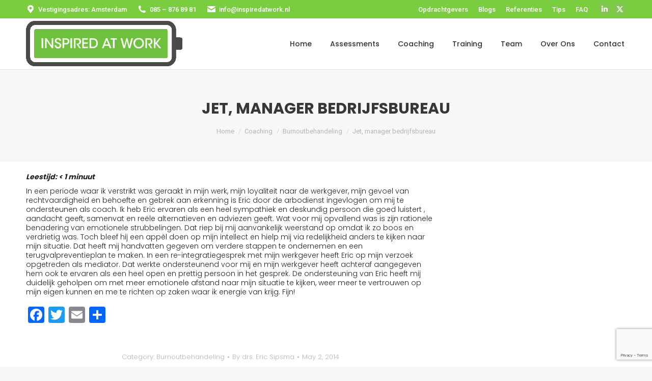

--- FILE ---
content_type: text/html; charset=UTF-8
request_url: https://inspiredatwork.nl/jetmanager-bedrijfsbureau/
body_size: 17781
content:
<!DOCTYPE html>
<!--[if !(IE 6) | !(IE 7) | !(IE 8)  ]><!-->
<html lang="en-US" class="no-js">
<!--<![endif]-->
<head>
	<meta charset="UTF-8" />
				<meta name="viewport" content="width=device-width, initial-scale=1, maximum-scale=1, user-scalable=0"/>
			<meta name="theme-color" content="#7bcd40"/>	<link rel="profile" href="https://gmpg.org/xfn/11" />
	<meta name='robots' content='index, follow, max-image-preview:large, max-snippet:-1, max-video-preview:-1' />

	<!-- This site is optimized with the Yoast SEO plugin v26.6 - https://yoast.com/wordpress/plugins/seo/ -->
	<title>Jet, manager bedrijfsbureau - Inspired at Work</title>
<link data-rocket-preload as="style" href="https://fonts.googleapis.com/css?family=Roboto%3A400%2C500%2C600%2C700%7CRoboto%20Condensed%3A400%2C600%2C700%7CPoppins%3A200%2C300%2C400%2C500%2C600%2C700&#038;display=swap" rel="preload">
<link href="https://fonts.googleapis.com/css?family=Roboto%3A400%2C500%2C600%2C700%7CRoboto%20Condensed%3A400%2C600%2C700%7CPoppins%3A200%2C300%2C400%2C500%2C600%2C700&#038;display=swap" media="print" onload="this.media=&#039;all&#039;" rel="stylesheet">
<noscript data-wpr-hosted-gf-parameters=""><link rel="stylesheet" href="https://fonts.googleapis.com/css?family=Roboto%3A400%2C500%2C600%2C700%7CRoboto%20Condensed%3A400%2C600%2C700%7CPoppins%3A200%2C300%2C400%2C500%2C600%2C700&#038;display=swap"></noscript>
	<link rel="canonical" href="https://inspiredatwork.nl/jetmanager-bedrijfsbureau/" />
	<meta property="og:locale" content="en_US" />
	<meta property="og:type" content="article" />
	<meta property="og:title" content="Jet, manager bedrijfsbureau - Inspired at Work" />
	<meta property="og:description" content="In een periode waar ik verstrikt was geraakt in mijn werk, mijn loyaliteit naar de werkgever, mijn gevoel van rechtvaardigheid en behoefte en gebrek aan erkenning is Eric door de arbodienst ingevlogen om mij te ondersteunen als coach. Ik heb Eric ervaren als een heel sympathiek en deskundig persoon die goed luistert , aandacht geeft,&hellip;" />
	<meta property="og:url" content="https://inspiredatwork.nl/jetmanager-bedrijfsbureau/" />
	<meta property="og:site_name" content="Inspired at Work" />
	<meta property="article:published_time" content="2014-05-02T06:59:47+00:00" />
	<meta property="article:modified_time" content="2014-09-18T10:28:27+00:00" />
	<meta name="author" content="drs. Eric Sipsma" />
	<meta name="twitter:label1" content="Written by" />
	<meta name="twitter:data1" content="drs. Eric Sipsma" />
	<meta name="twitter:label2" content="Est. reading time" />
	<meta name="twitter:data2" content="1 minute" />
	<script type="application/ld+json" class="yoast-schema-graph">{"@context":"https://schema.org","@graph":[{"@type":"WebPage","@id":"https://inspiredatwork.nl/jetmanager-bedrijfsbureau/","url":"https://inspiredatwork.nl/jetmanager-bedrijfsbureau/","name":"Jet, manager bedrijfsbureau - Inspired at Work","isPartOf":{"@id":"https://inspiredatwork.nl/#website"},"datePublished":"2014-05-02T06:59:47+00:00","dateModified":"2014-09-18T10:28:27+00:00","author":{"@id":"https://inspiredatwork.nl/#/schema/person/85c380448ffcbbaf1b684d2d043a2dd5"},"breadcrumb":{"@id":"https://inspiredatwork.nl/jetmanager-bedrijfsbureau/#breadcrumb"},"inLanguage":"en-US","potentialAction":[{"@type":"ReadAction","target":["https://inspiredatwork.nl/jetmanager-bedrijfsbureau/"]}]},{"@type":"BreadcrumbList","@id":"https://inspiredatwork.nl/jetmanager-bedrijfsbureau/#breadcrumb","itemListElement":[{"@type":"ListItem","position":1,"name":"Home","item":"https://inspiredatwork.nl/"},{"@type":"ListItem","position":2,"name":"Blogs","item":"https://inspiredatwork.nl/blogs/"},{"@type":"ListItem","position":3,"name":"Jet, manager bedrijfsbureau"}]},{"@type":"WebSite","@id":"https://inspiredatwork.nl/#website","url":"https://inspiredatwork.nl/","name":"Inspired at Work","description":"Expert in psychische problematiek op de werkvloer","potentialAction":[{"@type":"SearchAction","target":{"@type":"EntryPoint","urlTemplate":"https://inspiredatwork.nl/?s={search_term_string}"},"query-input":{"@type":"PropertyValueSpecification","valueRequired":true,"valueName":"search_term_string"}}],"inLanguage":"en-US"},{"@type":"Person","@id":"https://inspiredatwork.nl/#/schema/person/85c380448ffcbbaf1b684d2d043a2dd5","name":"drs. Eric Sipsma","image":{"@type":"ImageObject","inLanguage":"en-US","@id":"https://inspiredatwork.nl/#/schema/person/image/","url":"https://inspiredatwork.nl/wp-content/uploads/2014/08/bio-150x150.png","contentUrl":"https://inspiredatwork.nl/wp-content/uploads/2014/08/bio-150x150.png","caption":"drs. Eric Sipsma"},"description":"Eric Sipsma studeerde klinische psychologie en specialiseerde zich als registerpsycholoog arbeid en gezondheid NIP. Met zijn bureau Inspired at Work Company coacht, traint en adviseert hij werknemers, managers en organisaties bij het gezond en productief houden van mensen én organisaties. Zijn werkwijze is oplossingsgericht, nuchter en pragmatisch, gebaseerd op de kennis van de positieve psychologie.","sameAs":["http://www.InspiredAtWork.nl/contact","https://x.com/https://twitter.com/Werkpsycholoog"],"url":"https://inspiredatwork.nl/author/eric/"}]}</script>
	<!-- / Yoast SEO plugin. -->


<link rel='dns-prefetch' href='//static.addtoany.com' />
<link rel='dns-prefetch' href='//fonts.googleapis.com' />
<link href='https://fonts.gstatic.com' crossorigin rel='preconnect' />
<link rel="alternate" type="application/rss+xml" title="Inspired at Work &raquo; Feed" href="https://inspiredatwork.nl/feed/" />
<link rel="alternate" type="application/rss+xml" title="Inspired at Work &raquo; Comments Feed" href="https://inspiredatwork.nl/comments/feed/" />
<link rel="alternate" title="oEmbed (JSON)" type="application/json+oembed" href="https://inspiredatwork.nl/wp-json/oembed/1.0/embed?url=https%3A%2F%2Finspiredatwork.nl%2Fjetmanager-bedrijfsbureau%2F" />
<link rel="alternate" title="oEmbed (XML)" type="text/xml+oembed" href="https://inspiredatwork.nl/wp-json/oembed/1.0/embed?url=https%3A%2F%2Finspiredatwork.nl%2Fjetmanager-bedrijfsbureau%2F&#038;format=xml" />
<style id='wp-img-auto-sizes-contain-inline-css'>
img:is([sizes=auto i],[sizes^="auto," i]){contain-intrinsic-size:3000px 1500px}
/*# sourceURL=wp-img-auto-sizes-contain-inline-css */
</style>
<style id='wp-emoji-styles-inline-css'>

	img.wp-smiley, img.emoji {
		display: inline !important;
		border: none !important;
		box-shadow: none !important;
		height: 1em !important;
		width: 1em !important;
		margin: 0 0.07em !important;
		vertical-align: -0.1em !important;
		background: none !important;
		padding: 0 !important;
	}
/*# sourceURL=wp-emoji-styles-inline-css */
</style>
<style id='wp-block-library-inline-css'>
:root{--wp-block-synced-color:#7a00df;--wp-block-synced-color--rgb:122,0,223;--wp-bound-block-color:var(--wp-block-synced-color);--wp-editor-canvas-background:#ddd;--wp-admin-theme-color:#007cba;--wp-admin-theme-color--rgb:0,124,186;--wp-admin-theme-color-darker-10:#006ba1;--wp-admin-theme-color-darker-10--rgb:0,107,160.5;--wp-admin-theme-color-darker-20:#005a87;--wp-admin-theme-color-darker-20--rgb:0,90,135;--wp-admin-border-width-focus:2px}@media (min-resolution:192dpi){:root{--wp-admin-border-width-focus:1.5px}}.wp-element-button{cursor:pointer}:root .has-very-light-gray-background-color{background-color:#eee}:root .has-very-dark-gray-background-color{background-color:#313131}:root .has-very-light-gray-color{color:#eee}:root .has-very-dark-gray-color{color:#313131}:root .has-vivid-green-cyan-to-vivid-cyan-blue-gradient-background{background:linear-gradient(135deg,#00d084,#0693e3)}:root .has-purple-crush-gradient-background{background:linear-gradient(135deg,#34e2e4,#4721fb 50%,#ab1dfe)}:root .has-hazy-dawn-gradient-background{background:linear-gradient(135deg,#faaca8,#dad0ec)}:root .has-subdued-olive-gradient-background{background:linear-gradient(135deg,#fafae1,#67a671)}:root .has-atomic-cream-gradient-background{background:linear-gradient(135deg,#fdd79a,#004a59)}:root .has-nightshade-gradient-background{background:linear-gradient(135deg,#330968,#31cdcf)}:root .has-midnight-gradient-background{background:linear-gradient(135deg,#020381,#2874fc)}:root{--wp--preset--font-size--normal:16px;--wp--preset--font-size--huge:42px}.has-regular-font-size{font-size:1em}.has-larger-font-size{font-size:2.625em}.has-normal-font-size{font-size:var(--wp--preset--font-size--normal)}.has-huge-font-size{font-size:var(--wp--preset--font-size--huge)}.has-text-align-center{text-align:center}.has-text-align-left{text-align:left}.has-text-align-right{text-align:right}.has-fit-text{white-space:nowrap!important}#end-resizable-editor-section{display:none}.aligncenter{clear:both}.items-justified-left{justify-content:flex-start}.items-justified-center{justify-content:center}.items-justified-right{justify-content:flex-end}.items-justified-space-between{justify-content:space-between}.screen-reader-text{border:0;clip-path:inset(50%);height:1px;margin:-1px;overflow:hidden;padding:0;position:absolute;width:1px;word-wrap:normal!important}.screen-reader-text:focus{background-color:#ddd;clip-path:none;color:#444;display:block;font-size:1em;height:auto;left:5px;line-height:normal;padding:15px 23px 14px;text-decoration:none;top:5px;width:auto;z-index:100000}html :where(.has-border-color){border-style:solid}html :where([style*=border-top-color]){border-top-style:solid}html :where([style*=border-right-color]){border-right-style:solid}html :where([style*=border-bottom-color]){border-bottom-style:solid}html :where([style*=border-left-color]){border-left-style:solid}html :where([style*=border-width]){border-style:solid}html :where([style*=border-top-width]){border-top-style:solid}html :where([style*=border-right-width]){border-right-style:solid}html :where([style*=border-bottom-width]){border-bottom-style:solid}html :where([style*=border-left-width]){border-left-style:solid}html :where(img[class*=wp-image-]){height:auto;max-width:100%}:where(figure){margin:0 0 1em}html :where(.is-position-sticky){--wp-admin--admin-bar--position-offset:var(--wp-admin--admin-bar--height,0px)}@media screen and (max-width:600px){html :where(.is-position-sticky){--wp-admin--admin-bar--position-offset:0px}}

/*# sourceURL=wp-block-library-inline-css */
</style><style id='global-styles-inline-css'>
:root{--wp--preset--aspect-ratio--square: 1;--wp--preset--aspect-ratio--4-3: 4/3;--wp--preset--aspect-ratio--3-4: 3/4;--wp--preset--aspect-ratio--3-2: 3/2;--wp--preset--aspect-ratio--2-3: 2/3;--wp--preset--aspect-ratio--16-9: 16/9;--wp--preset--aspect-ratio--9-16: 9/16;--wp--preset--color--black: #000000;--wp--preset--color--cyan-bluish-gray: #abb8c3;--wp--preset--color--white: #FFF;--wp--preset--color--pale-pink: #f78da7;--wp--preset--color--vivid-red: #cf2e2e;--wp--preset--color--luminous-vivid-orange: #ff6900;--wp--preset--color--luminous-vivid-amber: #fcb900;--wp--preset--color--light-green-cyan: #7bdcb5;--wp--preset--color--vivid-green-cyan: #00d084;--wp--preset--color--pale-cyan-blue: #8ed1fc;--wp--preset--color--vivid-cyan-blue: #0693e3;--wp--preset--color--vivid-purple: #9b51e0;--wp--preset--color--accent: #7bcd40;--wp--preset--color--dark-gray: #111;--wp--preset--color--light-gray: #767676;--wp--preset--gradient--vivid-cyan-blue-to-vivid-purple: linear-gradient(135deg,rgb(6,147,227) 0%,rgb(155,81,224) 100%);--wp--preset--gradient--light-green-cyan-to-vivid-green-cyan: linear-gradient(135deg,rgb(122,220,180) 0%,rgb(0,208,130) 100%);--wp--preset--gradient--luminous-vivid-amber-to-luminous-vivid-orange: linear-gradient(135deg,rgb(252,185,0) 0%,rgb(255,105,0) 100%);--wp--preset--gradient--luminous-vivid-orange-to-vivid-red: linear-gradient(135deg,rgb(255,105,0) 0%,rgb(207,46,46) 100%);--wp--preset--gradient--very-light-gray-to-cyan-bluish-gray: linear-gradient(135deg,rgb(238,238,238) 0%,rgb(169,184,195) 100%);--wp--preset--gradient--cool-to-warm-spectrum: linear-gradient(135deg,rgb(74,234,220) 0%,rgb(151,120,209) 20%,rgb(207,42,186) 40%,rgb(238,44,130) 60%,rgb(251,105,98) 80%,rgb(254,248,76) 100%);--wp--preset--gradient--blush-light-purple: linear-gradient(135deg,rgb(255,206,236) 0%,rgb(152,150,240) 100%);--wp--preset--gradient--blush-bordeaux: linear-gradient(135deg,rgb(254,205,165) 0%,rgb(254,45,45) 50%,rgb(107,0,62) 100%);--wp--preset--gradient--luminous-dusk: linear-gradient(135deg,rgb(255,203,112) 0%,rgb(199,81,192) 50%,rgb(65,88,208) 100%);--wp--preset--gradient--pale-ocean: linear-gradient(135deg,rgb(255,245,203) 0%,rgb(182,227,212) 50%,rgb(51,167,181) 100%);--wp--preset--gradient--electric-grass: linear-gradient(135deg,rgb(202,248,128) 0%,rgb(113,206,126) 100%);--wp--preset--gradient--midnight: linear-gradient(135deg,rgb(2,3,129) 0%,rgb(40,116,252) 100%);--wp--preset--font-size--small: 13px;--wp--preset--font-size--medium: 20px;--wp--preset--font-size--large: 36px;--wp--preset--font-size--x-large: 42px;--wp--preset--spacing--20: 0.44rem;--wp--preset--spacing--30: 0.67rem;--wp--preset--spacing--40: 1rem;--wp--preset--spacing--50: 1.5rem;--wp--preset--spacing--60: 2.25rem;--wp--preset--spacing--70: 3.38rem;--wp--preset--spacing--80: 5.06rem;--wp--preset--shadow--natural: 6px 6px 9px rgba(0, 0, 0, 0.2);--wp--preset--shadow--deep: 12px 12px 50px rgba(0, 0, 0, 0.4);--wp--preset--shadow--sharp: 6px 6px 0px rgba(0, 0, 0, 0.2);--wp--preset--shadow--outlined: 6px 6px 0px -3px rgb(255, 255, 255), 6px 6px rgb(0, 0, 0);--wp--preset--shadow--crisp: 6px 6px 0px rgb(0, 0, 0);}:where(.is-layout-flex){gap: 0.5em;}:where(.is-layout-grid){gap: 0.5em;}body .is-layout-flex{display: flex;}.is-layout-flex{flex-wrap: wrap;align-items: center;}.is-layout-flex > :is(*, div){margin: 0;}body .is-layout-grid{display: grid;}.is-layout-grid > :is(*, div){margin: 0;}:where(.wp-block-columns.is-layout-flex){gap: 2em;}:where(.wp-block-columns.is-layout-grid){gap: 2em;}:where(.wp-block-post-template.is-layout-flex){gap: 1.25em;}:where(.wp-block-post-template.is-layout-grid){gap: 1.25em;}.has-black-color{color: var(--wp--preset--color--black) !important;}.has-cyan-bluish-gray-color{color: var(--wp--preset--color--cyan-bluish-gray) !important;}.has-white-color{color: var(--wp--preset--color--white) !important;}.has-pale-pink-color{color: var(--wp--preset--color--pale-pink) !important;}.has-vivid-red-color{color: var(--wp--preset--color--vivid-red) !important;}.has-luminous-vivid-orange-color{color: var(--wp--preset--color--luminous-vivid-orange) !important;}.has-luminous-vivid-amber-color{color: var(--wp--preset--color--luminous-vivid-amber) !important;}.has-light-green-cyan-color{color: var(--wp--preset--color--light-green-cyan) !important;}.has-vivid-green-cyan-color{color: var(--wp--preset--color--vivid-green-cyan) !important;}.has-pale-cyan-blue-color{color: var(--wp--preset--color--pale-cyan-blue) !important;}.has-vivid-cyan-blue-color{color: var(--wp--preset--color--vivid-cyan-blue) !important;}.has-vivid-purple-color{color: var(--wp--preset--color--vivid-purple) !important;}.has-black-background-color{background-color: var(--wp--preset--color--black) !important;}.has-cyan-bluish-gray-background-color{background-color: var(--wp--preset--color--cyan-bluish-gray) !important;}.has-white-background-color{background-color: var(--wp--preset--color--white) !important;}.has-pale-pink-background-color{background-color: var(--wp--preset--color--pale-pink) !important;}.has-vivid-red-background-color{background-color: var(--wp--preset--color--vivid-red) !important;}.has-luminous-vivid-orange-background-color{background-color: var(--wp--preset--color--luminous-vivid-orange) !important;}.has-luminous-vivid-amber-background-color{background-color: var(--wp--preset--color--luminous-vivid-amber) !important;}.has-light-green-cyan-background-color{background-color: var(--wp--preset--color--light-green-cyan) !important;}.has-vivid-green-cyan-background-color{background-color: var(--wp--preset--color--vivid-green-cyan) !important;}.has-pale-cyan-blue-background-color{background-color: var(--wp--preset--color--pale-cyan-blue) !important;}.has-vivid-cyan-blue-background-color{background-color: var(--wp--preset--color--vivid-cyan-blue) !important;}.has-vivid-purple-background-color{background-color: var(--wp--preset--color--vivid-purple) !important;}.has-black-border-color{border-color: var(--wp--preset--color--black) !important;}.has-cyan-bluish-gray-border-color{border-color: var(--wp--preset--color--cyan-bluish-gray) !important;}.has-white-border-color{border-color: var(--wp--preset--color--white) !important;}.has-pale-pink-border-color{border-color: var(--wp--preset--color--pale-pink) !important;}.has-vivid-red-border-color{border-color: var(--wp--preset--color--vivid-red) !important;}.has-luminous-vivid-orange-border-color{border-color: var(--wp--preset--color--luminous-vivid-orange) !important;}.has-luminous-vivid-amber-border-color{border-color: var(--wp--preset--color--luminous-vivid-amber) !important;}.has-light-green-cyan-border-color{border-color: var(--wp--preset--color--light-green-cyan) !important;}.has-vivid-green-cyan-border-color{border-color: var(--wp--preset--color--vivid-green-cyan) !important;}.has-pale-cyan-blue-border-color{border-color: var(--wp--preset--color--pale-cyan-blue) !important;}.has-vivid-cyan-blue-border-color{border-color: var(--wp--preset--color--vivid-cyan-blue) !important;}.has-vivid-purple-border-color{border-color: var(--wp--preset--color--vivid-purple) !important;}.has-vivid-cyan-blue-to-vivid-purple-gradient-background{background: var(--wp--preset--gradient--vivid-cyan-blue-to-vivid-purple) !important;}.has-light-green-cyan-to-vivid-green-cyan-gradient-background{background: var(--wp--preset--gradient--light-green-cyan-to-vivid-green-cyan) !important;}.has-luminous-vivid-amber-to-luminous-vivid-orange-gradient-background{background: var(--wp--preset--gradient--luminous-vivid-amber-to-luminous-vivid-orange) !important;}.has-luminous-vivid-orange-to-vivid-red-gradient-background{background: var(--wp--preset--gradient--luminous-vivid-orange-to-vivid-red) !important;}.has-very-light-gray-to-cyan-bluish-gray-gradient-background{background: var(--wp--preset--gradient--very-light-gray-to-cyan-bluish-gray) !important;}.has-cool-to-warm-spectrum-gradient-background{background: var(--wp--preset--gradient--cool-to-warm-spectrum) !important;}.has-blush-light-purple-gradient-background{background: var(--wp--preset--gradient--blush-light-purple) !important;}.has-blush-bordeaux-gradient-background{background: var(--wp--preset--gradient--blush-bordeaux) !important;}.has-luminous-dusk-gradient-background{background: var(--wp--preset--gradient--luminous-dusk) !important;}.has-pale-ocean-gradient-background{background: var(--wp--preset--gradient--pale-ocean) !important;}.has-electric-grass-gradient-background{background: var(--wp--preset--gradient--electric-grass) !important;}.has-midnight-gradient-background{background: var(--wp--preset--gradient--midnight) !important;}.has-small-font-size{font-size: var(--wp--preset--font-size--small) !important;}.has-medium-font-size{font-size: var(--wp--preset--font-size--medium) !important;}.has-large-font-size{font-size: var(--wp--preset--font-size--large) !important;}.has-x-large-font-size{font-size: var(--wp--preset--font-size--x-large) !important;}
/*# sourceURL=global-styles-inline-css */
</style>

<style id='classic-theme-styles-inline-css'>
/*! This file is auto-generated */
.wp-block-button__link{color:#fff;background-color:#32373c;border-radius:9999px;box-shadow:none;text-decoration:none;padding:calc(.667em + 2px) calc(1.333em + 2px);font-size:1.125em}.wp-block-file__button{background:#32373c;color:#fff;text-decoration:none}
/*# sourceURL=/wp-includes/css/classic-themes.min.css */
</style>
<link data-minify="1" rel='stylesheet' id='ppress-frontend-css' href='https://inspiredatwork.nl/wp-content/cache/min/1/wp-content/plugins/wp-user-avatar/assets/css/frontend.min.css?ver=1767640425' media='all' />
<link rel='stylesheet' id='ppress-flatpickr-css' href='https://inspiredatwork.nl/wp-content/plugins/wp-user-avatar/assets/flatpickr/flatpickr.min.css?ver=4.16.8' media='all' />
<link rel='stylesheet' id='ppress-select2-css' href='https://inspiredatwork.nl/wp-content/plugins/wp-user-avatar/assets/select2/select2.min.css?ver=c1b175365548c687fed4764fdd173236' media='all' />
<link data-minify="1" rel='stylesheet' id='the7-font-css' href='https://inspiredatwork.nl/wp-content/cache/min/1/wp-content/themes/dt-the7/fonts/icomoon-the7-font/icomoon-the7-font.min.css?ver=1767640425' media='all' />
<link data-minify="1" rel='stylesheet' id='the7-awesome-fonts-css' href='https://inspiredatwork.nl/wp-content/cache/min/1/wp-content/themes/dt-the7/fonts/FontAwesome/css/all.min.css?ver=1767640425' media='all' />
<link rel='stylesheet' id='the7-awesome-fonts-back-css' href='https://inspiredatwork.nl/wp-content/themes/dt-the7/fonts/FontAwesome/back-compat.min.css?ver=14.0.1.1' media='all' />
<link data-minify="1" rel='stylesheet' id='the7-Defaults-css' href='https://inspiredatwork.nl/wp-content/cache/min/1/wp-content/uploads/smile_fonts/Defaults/Defaults.css?ver=1767640425' media='all' />

<link rel='stylesheet' id='dt-main-css' href='https://inspiredatwork.nl/wp-content/themes/dt-the7/css/main.min.css?ver=14.0.1.1' media='all' />
<style id='dt-main-inline-css'>
body #load {
  display: block;
  height: 100%;
  overflow: hidden;
  position: fixed;
  width: 100%;
  z-index: 9901;
  opacity: 1;
  visibility: visible;
  transition: all .35s ease-out;
}
.load-wrap {
  width: 100%;
  height: 100%;
  background-position: center center;
  background-repeat: no-repeat;
  text-align: center;
  display: -ms-flexbox;
  display: -ms-flex;
  display: flex;
  -ms-align-items: center;
  -ms-flex-align: center;
  align-items: center;
  -ms-flex-flow: column wrap;
  flex-flow: column wrap;
  -ms-flex-pack: center;
  -ms-justify-content: center;
  justify-content: center;
}
.load-wrap > svg {
  position: absolute;
  top: 50%;
  left: 50%;
  transform: translate(-50%,-50%);
}
#load {
  background: var(--the7-elementor-beautiful-loading-bg,#ffffff);
  --the7-beautiful-spinner-color2: var(--the7-beautiful-spinner-color,rgba(51,51,51,0.3));
}

/*# sourceURL=dt-main-inline-css */
</style>
<link rel='stylesheet' id='the7-custom-scrollbar-css' href='https://inspiredatwork.nl/wp-content/themes/dt-the7/lib/custom-scrollbar/custom-scrollbar.min.css?ver=14.0.1.1' media='all' />
<link rel='stylesheet' id='the7-wpbakery-css' href='https://inspiredatwork.nl/wp-content/themes/dt-the7/css/wpbakery.min.css?ver=14.0.1.1' media='all' />
<link rel='stylesheet' id='the7-core-css' href='https://inspiredatwork.nl/wp-content/plugins/dt-the7-core/assets/css/post-type.min.css?ver=2.7.12' media='all' />
<link rel='stylesheet' id='addtoany-css' href='https://inspiredatwork.nl/wp-content/plugins/add-to-any/addtoany.min.css?ver=1.16' media='all' />
<link data-minify="1" rel='stylesheet' id='the7-css-vars-css' href='https://inspiredatwork.nl/wp-content/cache/min/1/wp-content/uploads/the7-css/css-vars.css?ver=1767640425' media='all' />
<link data-minify="1" rel='stylesheet' id='dt-custom-css' href='https://inspiredatwork.nl/wp-content/cache/min/1/wp-content/uploads/the7-css/custom.css?ver=1767640425' media='all' />
<link data-minify="1" rel='stylesheet' id='dt-media-css' href='https://inspiredatwork.nl/wp-content/cache/min/1/wp-content/uploads/the7-css/media.css?ver=1767640425' media='all' />
<link data-minify="1" rel='stylesheet' id='the7-mega-menu-css' href='https://inspiredatwork.nl/wp-content/cache/min/1/wp-content/uploads/the7-css/mega-menu.css?ver=1767640425' media='all' />
<link data-minify="1" rel='stylesheet' id='the7-elements-albums-portfolio-css' href='https://inspiredatwork.nl/wp-content/cache/min/1/wp-content/uploads/the7-css/the7-elements-albums-portfolio.css?ver=1767640425' media='all' />
<link data-minify="1" rel='stylesheet' id='the7-elements-css' href='https://inspiredatwork.nl/wp-content/cache/min/1/wp-content/uploads/the7-css/post-type-dynamic.css?ver=1767640425' media='all' />
<link data-minify="1" rel='stylesheet' id='style-css' href='https://inspiredatwork.nl/wp-content/cache/min/1/wp-content/themes/dt-the7-child/style.css?ver=1767640425' media='all' />
<style id='rocket-lazyload-inline-css'>
.rll-youtube-player{position:relative;padding-bottom:56.23%;height:0;overflow:hidden;max-width:100%;}.rll-youtube-player:focus-within{outline: 2px solid currentColor;outline-offset: 5px;}.rll-youtube-player iframe{position:absolute;top:0;left:0;width:100%;height:100%;z-index:100;background:0 0}.rll-youtube-player img{bottom:0;display:block;left:0;margin:auto;max-width:100%;width:100%;position:absolute;right:0;top:0;border:none;height:auto;-webkit-transition:.4s all;-moz-transition:.4s all;transition:.4s all}.rll-youtube-player img:hover{-webkit-filter:brightness(75%)}.rll-youtube-player .play{height:100%;width:100%;left:0;top:0;position:absolute;background:url(https://inspiredatwork.nl/wp-content/plugins/wp-rocket/assets/img/youtube.png) no-repeat center;background-color: transparent !important;cursor:pointer;border:none;}.wp-embed-responsive .wp-has-aspect-ratio .rll-youtube-player{position:absolute;padding-bottom:0;width:100%;height:100%;top:0;bottom:0;left:0;right:0}
/*# sourceURL=rocket-lazyload-inline-css */
</style>
<script src="https://inspiredatwork.nl/wp-includes/js/jquery/jquery.min.js?ver=3.7.1" id="jquery-core-js"></script>
<script src="https://inspiredatwork.nl/wp-includes/js/jquery/jquery-migrate.min.js?ver=3.4.1" id="jquery-migrate-js"></script>

<script defer src="https://static.addtoany.com/menu/page.js" id="addtoany-core-js"></script>



<script id="dt-above-fold-js-extra">
var dtLocal = {"themeUrl":"https://inspiredatwork.nl/wp-content/themes/dt-the7","passText":"To view this protected post, enter the password below:","moreButtonText":{"loading":"Loading...","loadMore":"Load more"},"postID":"132","ajaxurl":"https://inspiredatwork.nl/wp-admin/admin-ajax.php","REST":{"baseUrl":"https://inspiredatwork.nl/wp-json/the7/v1","endpoints":{"sendMail":"/send-mail"}},"contactMessages":{"required":"One or more fields have an error. Please check and try again.","terms":"Please accept the privacy policy.","fillTheCaptchaError":"Please, fill the captcha."},"captchaSiteKey":"","ajaxNonce":"7f23e6acc6","pageData":"","themeSettings":{"smoothScroll":"off","lazyLoading":false,"desktopHeader":{"height":100},"ToggleCaptionEnabled":"disabled","ToggleCaption":"Navigation","floatingHeader":{"showAfter":140,"showMenu":true,"height":60,"logo":{"showLogo":true,"html":"\u003Cimg class=\" preload-me\" src=\"https://inspiredatwork.nl/wp-content/uploads/2014/09/Inspired-at-Work_logo.gif\" srcset=\"https://inspiredatwork.nl/wp-content/uploads/2014/09/Inspired-at-Work_logo.gif 310w\" width=\"310\" height=\"95\"   sizes=\"310px\" alt=\"Inspired at Work\" /\u003E","url":"https://inspiredatwork.nl/"}},"topLine":{"floatingTopLine":{"logo":{"showLogo":false,"html":""}}},"mobileHeader":{"firstSwitchPoint":1050,"secondSwitchPoint":778,"firstSwitchPointHeight":80,"secondSwitchPointHeight":60,"mobileToggleCaptionEnabled":"disabled","mobileToggleCaption":"Menu"},"stickyMobileHeaderFirstSwitch":{"logo":{"html":"\u003Cimg class=\" preload-me\" src=\"https://inspiredatwork.nl/wp-content/uploads/2014/09/Inspired-at-Work_logo.gif\" srcset=\"https://inspiredatwork.nl/wp-content/uploads/2014/09/Inspired-at-Work_logo.gif 310w\" width=\"310\" height=\"95\"   sizes=\"310px\" alt=\"Inspired at Work\" /\u003E"}},"stickyMobileHeaderSecondSwitch":{"logo":{"html":"\u003Cimg class=\" preload-me\" src=\"https://inspiredatwork.nl/wp-content/uploads/2014/09/Inspired-at-Work_logo.gif\" srcset=\"https://inspiredatwork.nl/wp-content/uploads/2014/09/Inspired-at-Work_logo.gif 310w\" width=\"310\" height=\"95\"   sizes=\"310px\" alt=\"Inspired at Work\" /\u003E"}},"sidebar":{"switchPoint":990},"boxedWidth":"1340px"},"VCMobileScreenWidth":"768"};
var dtShare = {"shareButtonText":{"facebook":"Share on Facebook","twitter":"Share on X","pinterest":"Pin it","linkedin":"Share on Linkedin","whatsapp":"Share on Whatsapp"},"overlayOpacity":"85"};
//# sourceURL=dt-above-fold-js-extra
</script>

<link rel="https://api.w.org/" href="https://inspiredatwork.nl/wp-json/" /><link rel="alternate" title="JSON" type="application/json" href="https://inspiredatwork.nl/wp-json/wp/v2/posts/132" /><link rel="EditURI" type="application/rsd+xml" title="RSD" href="https://inspiredatwork.nl/xmlrpc.php?rsd" />

<link rel='shortlink' href='https://inspiredatwork.nl/?p=132' />
<!-- Stream WordPress user activity plugin v4.1.1 -->
<!-- Global site tag (gtag.js) -->
	<script async src="https://www.googletagmanager.com/gtag/js?id=UA-149685656-1"></script>
	<script>
	window.dataLayer = window.dataLayer || [];
	function gtag(){dataLayer.push(arguments);}
	gtag('js', new Date());

	gtag('config', 'UA-149685656-1');
	</script>	<meta name="generator" content="Powered by WPBakery Page Builder - drag and drop page builder for WordPress."/>
<meta name="generator" content="Powered by Slider Revolution 6.7.38 - responsive, Mobile-Friendly Slider Plugin for WordPress with comfortable drag and drop interface." />

		<link rel="icon" href="https://inspiredatwork.nl/wp-content/uploads/2014/09/Inspired-at-Work_icon16.png" type="image/png" sizes="16x16"/><link rel="icon" href="https://inspiredatwork.nl/wp-content/uploads/2014/09/Inspired-at-Work_icon32.png" type="image/png" sizes="32x32"/><link rel="apple-touch-icon" href="https://inspiredatwork.nl/wp-content/uploads/2014/09/Inspired-at-Work_60.jpg"><link rel="apple-touch-icon" sizes="76x76" href="https://inspiredatwork.nl/wp-content/uploads/2014/09/Inspired-at-Work_76.jpg"><link rel="apple-touch-icon" sizes="120x120" href="https://inspiredatwork.nl/wp-content/uploads/2014/09/Inspired-at-Work_120.jpg"><link rel="apple-touch-icon" sizes="152x152" href="https://inspiredatwork.nl/wp-content/uploads/2014/09/Inspired-at-Work_152.jpg"><script>function setREVStartSize(e){
			//window.requestAnimationFrame(function() {
				window.RSIW = window.RSIW===undefined ? window.innerWidth : window.RSIW;
				window.RSIH = window.RSIH===undefined ? window.innerHeight : window.RSIH;
				try {
					var pw = document.getElementById(e.c).parentNode.offsetWidth,
						newh;
					pw = pw===0 || isNaN(pw) || (e.l=="fullwidth" || e.layout=="fullwidth") ? window.RSIW : pw;
					e.tabw = e.tabw===undefined ? 0 : parseInt(e.tabw);
					e.thumbw = e.thumbw===undefined ? 0 : parseInt(e.thumbw);
					e.tabh = e.tabh===undefined ? 0 : parseInt(e.tabh);
					e.thumbh = e.thumbh===undefined ? 0 : parseInt(e.thumbh);
					e.tabhide = e.tabhide===undefined ? 0 : parseInt(e.tabhide);
					e.thumbhide = e.thumbhide===undefined ? 0 : parseInt(e.thumbhide);
					e.mh = e.mh===undefined || e.mh=="" || e.mh==="auto" ? 0 : parseInt(e.mh,0);
					if(e.layout==="fullscreen" || e.l==="fullscreen")
						newh = Math.max(e.mh,window.RSIH);
					else{
						e.gw = Array.isArray(e.gw) ? e.gw : [e.gw];
						for (var i in e.rl) if (e.gw[i]===undefined || e.gw[i]===0) e.gw[i] = e.gw[i-1];
						e.gh = e.el===undefined || e.el==="" || (Array.isArray(e.el) && e.el.length==0)? e.gh : e.el;
						e.gh = Array.isArray(e.gh) ? e.gh : [e.gh];
						for (var i in e.rl) if (e.gh[i]===undefined || e.gh[i]===0) e.gh[i] = e.gh[i-1];
											
						var nl = new Array(e.rl.length),
							ix = 0,
							sl;
						e.tabw = e.tabhide>=pw ? 0 : e.tabw;
						e.thumbw = e.thumbhide>=pw ? 0 : e.thumbw;
						e.tabh = e.tabhide>=pw ? 0 : e.tabh;
						e.thumbh = e.thumbhide>=pw ? 0 : e.thumbh;
						for (var i in e.rl) nl[i] = e.rl[i]<window.RSIW ? 0 : e.rl[i];
						sl = nl[0];
						for (var i in nl) if (sl>nl[i] && nl[i]>0) { sl = nl[i]; ix=i;}
						var m = pw>(e.gw[ix]+e.tabw+e.thumbw) ? 1 : (pw-(e.tabw+e.thumbw)) / (e.gw[ix]);
						newh =  (e.gh[ix] * m) + (e.tabh + e.thumbh);
					}
					var el = document.getElementById(e.c);
					if (el!==null && el) el.style.height = newh+"px";
					el = document.getElementById(e.c+"_wrapper");
					if (el!==null && el) {
						el.style.height = newh+"px";
						el.style.display = "block";
					}
				} catch(e){
					console.log("Failure at Presize of Slider:" + e)
				}
			//});
		  };</script>
		<style id="wp-custom-css">
			.column-centered .wpb_single_image.vc_align_left {
		text-align: center !important;
}

@media (min-width: 768px) {
	.row-centered {
		display: flex;
		align-items: center;
	}
}

.eric-person {
	margin-bottom: 0;
}
.eric-person img {
	max-width: 250px;	
}		</style>
		<noscript><style> .wpb_animate_when_almost_visible { opacity: 1; }</style></noscript>
<link rel="stylesheet" type="text/css" href="https://inspiredatwork.nl/wp-content/uploads/lazyest-stylesheet.css" />
<noscript><style id="rocket-lazyload-nojs-css">.rll-youtube-player, [data-lazy-src]{display:none !important;}</style></noscript><link data-minify="1" rel='stylesheet' id='rs-plugin-settings-css' href='https://inspiredatwork.nl/wp-content/cache/min/1/wp-content/plugins/revslider/sr6/assets/css/rs6.css?ver=1767640425' media='all' />
<style id='rs-plugin-settings-inline-css'>
#rs-demo-id {}
/*# sourceURL=rs-plugin-settings-inline-css */
</style>
<meta name="generator" content="WP Rocket 3.20.2" data-wpr-features="wpr_defer_js wpr_minify_concatenate_js wpr_lazyload_images wpr_lazyload_iframes wpr_minify_css wpr_desktop" /></head>
<body data-rsssl=1 id="the7-body" class="wp-singular post-template-default single single-post postid-132 single-format-standard wp-embed-responsive wp-theme-dt-the7 wp-child-theme-dt-the7-child the7-core-ver-2.7.12 no-comments dt-responsive-on right-mobile-menu-close-icon ouside-menu-close-icon mobile-hamburger-close-bg-enable mobile-hamburger-close-bg-hover-enable  fade-medium-mobile-menu-close-icon fade-medium-menu-close-icon srcset-enabled btn-flat custom-btn-color custom-btn-hover-color phantom-fade phantom-shadow-decoration phantom-main-logo-on sticky-mobile-header top-header first-switch-logo-left first-switch-menu-right second-switch-logo-left second-switch-menu-right right-mobile-menu layzr-loading-on popup-message-style the7-ver-14.0.1.1 dt-fa-compatibility wpb-js-composer js-comp-ver-8.7.2 vc_responsive">
<!-- The7 14.0.1.1 -->
<div data-rocket-location-hash="4c9645055ad6bbf631153f61b4fe6456" id="load" class="spinner-loader">
	<div data-rocket-location-hash="fc1ec903582e2b6046c8b83477752bd5" class="load-wrap"><style type="text/css">
    [class*="the7-spinner-animate-"]{
        animation: spinner-animation 1s cubic-bezier(1,1,1,1) infinite;
        x:46.5px;
        y:40px;
        width:7px;
        height:20px;
        fill:var(--the7-beautiful-spinner-color2);
        opacity: 0.2;
    }
    .the7-spinner-animate-2{
        animation-delay: 0.083s;
    }
    .the7-spinner-animate-3{
        animation-delay: 0.166s;
    }
    .the7-spinner-animate-4{
         animation-delay: 0.25s;
    }
    .the7-spinner-animate-5{
         animation-delay: 0.33s;
    }
    .the7-spinner-animate-6{
         animation-delay: 0.416s;
    }
    .the7-spinner-animate-7{
         animation-delay: 0.5s;
    }
    .the7-spinner-animate-8{
         animation-delay: 0.58s;
    }
    .the7-spinner-animate-9{
         animation-delay: 0.666s;
    }
    .the7-spinner-animate-10{
         animation-delay: 0.75s;
    }
    .the7-spinner-animate-11{
        animation-delay: 0.83s;
    }
    .the7-spinner-animate-12{
        animation-delay: 0.916s;
    }
    @keyframes spinner-animation{
        from {
            opacity: 1;
        }
        to{
            opacity: 0;
        }
    }
</style>
<svg width="75px" height="75px" xmlns="http://www.w3.org/2000/svg" viewBox="0 0 100 100" preserveAspectRatio="xMidYMid">
	<rect class="the7-spinner-animate-1" rx="5" ry="5" transform="rotate(0 50 50) translate(0 -30)"></rect>
	<rect class="the7-spinner-animate-2" rx="5" ry="5" transform="rotate(30 50 50) translate(0 -30)"></rect>
	<rect class="the7-spinner-animate-3" rx="5" ry="5" transform="rotate(60 50 50) translate(0 -30)"></rect>
	<rect class="the7-spinner-animate-4" rx="5" ry="5" transform="rotate(90 50 50) translate(0 -30)"></rect>
	<rect class="the7-spinner-animate-5" rx="5" ry="5" transform="rotate(120 50 50) translate(0 -30)"></rect>
	<rect class="the7-spinner-animate-6" rx="5" ry="5" transform="rotate(150 50 50) translate(0 -30)"></rect>
	<rect class="the7-spinner-animate-7" rx="5" ry="5" transform="rotate(180 50 50) translate(0 -30)"></rect>
	<rect class="the7-spinner-animate-8" rx="5" ry="5" transform="rotate(210 50 50) translate(0 -30)"></rect>
	<rect class="the7-spinner-animate-9" rx="5" ry="5" transform="rotate(240 50 50) translate(0 -30)"></rect>
	<rect class="the7-spinner-animate-10" rx="5" ry="5" transform="rotate(270 50 50) translate(0 -30)"></rect>
	<rect class="the7-spinner-animate-11" rx="5" ry="5" transform="rotate(300 50 50) translate(0 -30)"></rect>
	<rect class="the7-spinner-animate-12" rx="5" ry="5" transform="rotate(330 50 50) translate(0 -30)"></rect>
</svg></div>
</div>
<div id="page" >
	<a class="skip-link screen-reader-text" href="#content">Skip to content</a>

<div class="masthead inline-header right widgets full-height line-decoration shadow-mobile-header-decoration small-mobile-menu-icon show-sub-menu-on-hover" >

	<div data-rocket-location-hash="b2508391babb7627052b62165f7e841c" class="top-bar line-content top-bar-line-hide">
	<div class="top-bar-bg" ></div>
	<div class="left-widgets mini-widgets"><span class="mini-contacts address show-on-desktop in-top-bar-left hide-on-second-switch"><i class="fa-fw the7-mw-icon-address-bold"></i>Vestigingsadres: Amsterdam</span><span class="mini-contacts phone show-on-desktop in-top-bar-left in-menu-second-switch"><i class="fa-fw the7-mw-icon-phone-bold"></i>085 – 876 89 81</span><span class="mini-contacts email show-on-desktop near-logo-first-switch in-menu-second-switch"><i class="fa-fw the7-mw-icon-mail-bold"></i><a href="mailto:info@inspiredatwork.nl">info@inspiredatwork.nl</a></span></div><div class="right-widgets mini-widgets"><div class="mini-nav show-on-desktop near-logo-first-switch in-menu-second-switch list-type-menu list-type-menu-first-switch list-type-menu-second-switch"><ul id="top-menu"><li class="menu-item menu-item-type-post_type menu-item-object-page menu-item-1233 first depth-0"><a href='https://inspiredatwork.nl/opdrachtgevers/' data-level='1'><span class="menu-item-text"><span class="menu-text">Opdrachtgevers</span></span></a></li> <li class="menu-item menu-item-type-post_type menu-item-object-page current_page_parent menu-item-1674 depth-0"><a href='https://inspiredatwork.nl/blogs/' data-level='1'><span class="menu-item-text"><span class="menu-text">Blogs</span></span></a></li> <li class="menu-item menu-item-type-post_type menu-item-object-page menu-item-982 depth-0"><a href='https://inspiredatwork.nl/referenties/' data-level='1'><span class="menu-item-text"><span class="menu-text">Referenties</span></span></a></li> <li class="menu-item menu-item-type-post_type menu-item-object-page menu-item-985 depth-0"><a href='https://inspiredatwork.nl/nieuws-tips/' data-level='1'><span class="menu-item-text"><span class="menu-text">Tips</span></span></a></li> <li class="menu-item menu-item-type-post_type menu-item-object-page menu-item-984 last depth-0"><a href='https://inspiredatwork.nl/veelgestelde-vragen/' data-level='1'><span class="menu-item-text"><span class="menu-text">FAQ</span></span></a></li> </ul><div class="menu-select"><span class="customSelect1"><span class="customSelectInner"><i class=" the7-mw-icon-dropdown-menu-bold"></i>TOPBAR</span></span></div></div><div class="soc-ico show-on-desktop in-top-bar-right in-menu-second-switch custom-bg disabled-border border-off hover-accent-bg hover-disabled-border  hover-border-off"><a title="Linkedin page opens in new window" href="https://www.linkedin.com/in/inspiredatwork" target="_blank" class="linkedin"><span class="soc-font-icon"></span><span class="screen-reader-text">Linkedin page opens in new window</span></a><a title="X page opens in new window" href="https://twitter.com/werkpsycholoog" target="_blank" class="twitter"><span class="soc-font-icon"></span><span class="screen-reader-text">X page opens in new window</span></a></div></div></div>

	<header data-rocket-location-hash="23fa13b45ac73272d8ee7c1585217a21" class="header-bar" role="banner">

		<div class="branding">
	<div id="site-title" class="assistive-text">Inspired at Work</div>
	<div id="site-description" class="assistive-text">Expert in psychische problematiek op de werkvloer</div>
	<a class="same-logo" href="https://inspiredatwork.nl/"><img class=" preload-me" src="data:image/svg+xml,%3Csvg%20xmlns='http://www.w3.org/2000/svg'%20viewBox='0%200%20310%2095'%3E%3C/svg%3E" data-lazy-srcset="https://inspiredatwork.nl/wp-content/uploads/2014/09/Inspired-at-Work_logo.gif 310w" width="310" height="95"   data-lazy-sizes="310px" alt="Inspired at Work" data-lazy-src="https://inspiredatwork.nl/wp-content/uploads/2014/09/Inspired-at-Work_logo.gif" /><noscript><img class=" preload-me" src="https://inspiredatwork.nl/wp-content/uploads/2014/09/Inspired-at-Work_logo.gif" srcset="https://inspiredatwork.nl/wp-content/uploads/2014/09/Inspired-at-Work_logo.gif 310w" width="310" height="95"   sizes="310px" alt="Inspired at Work" /></noscript></a></div>

		<ul id="primary-menu" class="main-nav underline-decoration l-to-r-line outside-item-remove-margin"><li class="menu-item menu-item-type-post_type menu-item-object-page menu-item-home menu-item-977 first depth-0"><a href='https://inspiredatwork.nl/' data-level='1'><span class="menu-item-text"><span class="menu-text">Home</span></span></a></li> <li class="menu-item menu-item-type-post_type menu-item-object-page menu-item-has-children menu-item-1098 has-children depth-0"><a href='https://inspiredatwork.nl/assessment/' class='not-clickable-item' data-level='1' aria-haspopup='true' aria-expanded='false'><span class="menu-item-text"><span class="menu-text">Assessments</span></span></a><ul class="sub-nav hover-style-bg level-arrows-on" role="group"><li class="menu-item menu-item-type-post_type menu-item-object-dt_portfolio menu-item-1099 first depth-1"><a href='https://inspiredatwork.nl/dienst/ontwikkel-assessment/' data-level='2'><span class="menu-item-text"><span class="menu-text">ONTWIKKEL-ASSESSMENT</br><h5>Inzicht in ontwikkelingspotentieel </h5></span></span></a></li> <li class="menu-item menu-item-type-post_type menu-item-object-dt_portfolio menu-item-1100 depth-1"><a href='https://inspiredatwork.nl/dienst/selectie-assessment/' data-level='2'><span class="menu-item-text"><span class="menu-text">SELECTIE-ASSESSMENT</br><h5>Objectief zicht op vaardigheden</h5></span></span></a></li> <li class="menu-item menu-item-type-post_type menu-item-object-dt_portfolio menu-item-941 depth-1"><a href='https://inspiredatwork.nl/dienst/floreer-assessment/' data-level='2'><span class="menu-item-text"><span class="menu-text">FLOREER-ASSESSMENT</br><h5>Ontdek je unieke recept om te floreren</h5></span></span></a></li> <li class="menu-item menu-item-type-post_type menu-item-object-dt_portfolio menu-item-944 depth-1"><a href='https://inspiredatwork.nl/dienst/online-assessment/' data-level='2'><span class="menu-item-text"><span class="menu-text">ONLINE-ASSESSMENT </br><h5>Snel en objectief inzicht in kandidaten</h5></span></span></a></li> <li class="menu-item menu-item-type-post_type menu-item-object-dt_portfolio menu-item-1101 depth-1"><a href='https://inspiredatwork.nl/dienst/loopbaan-assessment/' data-level='2'><span class="menu-item-text"><span class="menu-text">LOOPBAAN-ASSESSMENT</br><h5>Breder zicht op functiemogelijkheden </h5></span></span></a></li> <li class="menu-item menu-item-type-post_type menu-item-object-dt_portfolio menu-item-6252 depth-1"><a href='https://inspiredatwork.nl/dienst/duurzame-inzetbaarheid-assessment/' data-level='2'><span class="menu-item-text"><span class="menu-text">DUURZAME INZETBAARHEID</br><h5>Inzicht in kansen en inzetbaarheidsrisico’s</h5></span></span></a></li> <li class="menu-item menu-item-type-post_type menu-item-object-dt_portfolio menu-item-6253 depth-1"><a href='https://inspiredatwork.nl/dienst/360-graden-feedback-assessment/' data-level='2'><span class="menu-item-text"><span class="menu-text">360 GRADEN FEEDBACK</br><h5>Inzicht in competenties en prestaties</h5></span></span></a></li> </ul></li> <li class="menu-item menu-item-type-post_type menu-item-object-page menu-item-has-children menu-item-937 has-children depth-0"><a href='https://inspiredatwork.nl/coaching/' class='not-clickable-item' data-level='1' aria-haspopup='true' aria-expanded='false'><span class="menu-item-text"><span class="menu-text">Coaching</span></span></a><ul class="sub-nav hover-style-bg level-arrows-on" role="group"><li class="menu-item menu-item-type-post_type menu-item-object-dt_portfolio menu-item-939 first depth-1"><a href='https://inspiredatwork.nl/dienst/loopbaancoaching-psycholoog-amsterdam/' data-level='2'><span class="menu-item-text"><span class="menu-text">LOOPBAANCOACHING</br><h5>Bevlogen in je werk</br>nu en later</h5></span></span></a></li> <li class="menu-item menu-item-type-post_type menu-item-object-dt_portfolio menu-item-940 depth-1"><a href='https://inspiredatwork.nl/dienst/coaching-burnout-stress-psycholoog-amsterdam/' data-level='2'><span class="menu-item-text"><span class="menu-text">STRESS &#038; BURN-OUT</br><h5>Herstel je energie, veerkracht &#038; motivatie</h5></span></span></a></li> </ul></li> <li class="menu-item menu-item-type-post_type menu-item-object-page menu-item-has-children menu-item-936 has-children depth-0"><a href='https://inspiredatwork.nl/training-advies/' class='not-clickable-item' data-level='1' aria-haspopup='true' aria-expanded='false'><span class="menu-item-text"><span class="menu-text">Training</span></span></a><ul class="sub-nav hover-style-bg level-arrows-on" role="group"><li class="menu-item menu-item-type-post_type menu-item-object-dt_portfolio menu-item-945 first depth-1"><a href='https://inspiredatwork.nl/dienst/teamcoaching/' data-level='2'><span class="menu-item-text"><span class="menu-text">TEAMCOACHING </br><h5>Creëer positieve samenwerking</h5></span></span></a></li> <li class="menu-item menu-item-type-post_type menu-item-object-dt_portfolio menu-item-942 depth-1"><a href='https://inspiredatwork.nl/dienst/appreciative-inquiry/' data-level='2'><span class="menu-item-text"><span class="menu-text">APPRECIATIVE INQUIRY</br><h5>Bouw je organisatie op wat goed werkt</h5></span></span></a></li> <li class="menu-item menu-item-type-post_type menu-item-object-dt_portfolio menu-item-943 depth-1"><a href='https://inspiredatwork.nl/dienst/training-werkdrukpreventie-stresshantering/' data-level='2'><span class="menu-item-text"><span class="menu-text">WERKDRUKPREVENTIE</br><h5>Effectief omgaan met werkdruk en stress</h5></span></span></a></li> </ul></li> <li class="menu-item menu-item-type-post_type menu-item-object-page menu-item-948 depth-0"><a href='https://inspiredatwork.nl/team-psychologen/' data-level='1'><span class="menu-item-text"><span class="menu-text">Team</span></span></a></li> <li class="menu-item menu-item-type-post_type menu-item-object-page menu-item-6518 depth-0"><a href='https://inspiredatwork.nl/over-ons/' data-level='1'><span class="menu-item-text"><span class="menu-text">Over Ons</span></span></a></li> <li class="menu-item menu-item-type-post_type menu-item-object-page menu-item-978 last depth-0"><a href='https://inspiredatwork.nl/contactformulier/' data-level='1'><span class="menu-item-text"><span class="menu-text">Contact</span></span></a></li> </ul>
		
	</header>

</div>
<div data-rocket-location-hash="f243f9eb1e84b0f40eff22d2a5fb4bc3" role="navigation" aria-label="Main Menu" class="dt-mobile-header mobile-menu-show-divider">
	<div data-rocket-location-hash="ee35153a783767e4ca597c8edfdebd9e" class="dt-close-mobile-menu-icon" aria-label="Close" role="button" tabindex="0"><div class="close-line-wrap"><span class="close-line"></span><span class="close-line"></span><span class="close-line"></span></div></div>	<ul id="mobile-menu" class="mobile-main-nav">
		<li class="menu-item menu-item-type-post_type menu-item-object-page menu-item-home menu-item-977 first depth-0"><a href='https://inspiredatwork.nl/' data-level='1'><span class="menu-item-text"><span class="menu-text">Home</span></span></a></li> <li class="menu-item menu-item-type-post_type menu-item-object-page menu-item-has-children menu-item-1098 has-children depth-0"><a href='https://inspiredatwork.nl/assessment/' class='not-clickable-item' data-level='1' aria-haspopup='true' aria-expanded='false'><span class="menu-item-text"><span class="menu-text">Assessments</span></span></a><ul class="sub-nav hover-style-bg level-arrows-on" role="group"><li class="menu-item menu-item-type-post_type menu-item-object-dt_portfolio menu-item-1099 first depth-1"><a href='https://inspiredatwork.nl/dienst/ontwikkel-assessment/' data-level='2'><span class="menu-item-text"><span class="menu-text">ONTWIKKEL-ASSESSMENT</br><h5>Inzicht in ontwikkelingspotentieel </h5></span></span></a></li> <li class="menu-item menu-item-type-post_type menu-item-object-dt_portfolio menu-item-1100 depth-1"><a href='https://inspiredatwork.nl/dienst/selectie-assessment/' data-level='2'><span class="menu-item-text"><span class="menu-text">SELECTIE-ASSESSMENT</br><h5>Objectief zicht op vaardigheden</h5></span></span></a></li> <li class="menu-item menu-item-type-post_type menu-item-object-dt_portfolio menu-item-941 depth-1"><a href='https://inspiredatwork.nl/dienst/floreer-assessment/' data-level='2'><span class="menu-item-text"><span class="menu-text">FLOREER-ASSESSMENT</br><h5>Ontdek je unieke recept om te floreren</h5></span></span></a></li> <li class="menu-item menu-item-type-post_type menu-item-object-dt_portfolio menu-item-944 depth-1"><a href='https://inspiredatwork.nl/dienst/online-assessment/' data-level='2'><span class="menu-item-text"><span class="menu-text">ONLINE-ASSESSMENT </br><h5>Snel en objectief inzicht in kandidaten</h5></span></span></a></li> <li class="menu-item menu-item-type-post_type menu-item-object-dt_portfolio menu-item-1101 depth-1"><a href='https://inspiredatwork.nl/dienst/loopbaan-assessment/' data-level='2'><span class="menu-item-text"><span class="menu-text">LOOPBAAN-ASSESSMENT</br><h5>Breder zicht op functiemogelijkheden </h5></span></span></a></li> <li class="menu-item menu-item-type-post_type menu-item-object-dt_portfolio menu-item-6252 depth-1"><a href='https://inspiredatwork.nl/dienst/duurzame-inzetbaarheid-assessment/' data-level='2'><span class="menu-item-text"><span class="menu-text">DUURZAME INZETBAARHEID</br><h5>Inzicht in kansen en inzetbaarheidsrisico’s</h5></span></span></a></li> <li class="menu-item menu-item-type-post_type menu-item-object-dt_portfolio menu-item-6253 depth-1"><a href='https://inspiredatwork.nl/dienst/360-graden-feedback-assessment/' data-level='2'><span class="menu-item-text"><span class="menu-text">360 GRADEN FEEDBACK</br><h5>Inzicht in competenties en prestaties</h5></span></span></a></li> </ul></li> <li class="menu-item menu-item-type-post_type menu-item-object-page menu-item-has-children menu-item-937 has-children depth-0"><a href='https://inspiredatwork.nl/coaching/' class='not-clickable-item' data-level='1' aria-haspopup='true' aria-expanded='false'><span class="menu-item-text"><span class="menu-text">Coaching</span></span></a><ul class="sub-nav hover-style-bg level-arrows-on" role="group"><li class="menu-item menu-item-type-post_type menu-item-object-dt_portfolio menu-item-939 first depth-1"><a href='https://inspiredatwork.nl/dienst/loopbaancoaching-psycholoog-amsterdam/' data-level='2'><span class="menu-item-text"><span class="menu-text">LOOPBAANCOACHING</br><h5>Bevlogen in je werk</br>nu en later</h5></span></span></a></li> <li class="menu-item menu-item-type-post_type menu-item-object-dt_portfolio menu-item-940 depth-1"><a href='https://inspiredatwork.nl/dienst/coaching-burnout-stress-psycholoog-amsterdam/' data-level='2'><span class="menu-item-text"><span class="menu-text">STRESS &#038; BURN-OUT</br><h5>Herstel je energie, veerkracht &#038; motivatie</h5></span></span></a></li> </ul></li> <li class="menu-item menu-item-type-post_type menu-item-object-page menu-item-has-children menu-item-936 has-children depth-0"><a href='https://inspiredatwork.nl/training-advies/' class='not-clickable-item' data-level='1' aria-haspopup='true' aria-expanded='false'><span class="menu-item-text"><span class="menu-text">Training</span></span></a><ul class="sub-nav hover-style-bg level-arrows-on" role="group"><li class="menu-item menu-item-type-post_type menu-item-object-dt_portfolio menu-item-945 first depth-1"><a href='https://inspiredatwork.nl/dienst/teamcoaching/' data-level='2'><span class="menu-item-text"><span class="menu-text">TEAMCOACHING </br><h5>Creëer positieve samenwerking</h5></span></span></a></li> <li class="menu-item menu-item-type-post_type menu-item-object-dt_portfolio menu-item-942 depth-1"><a href='https://inspiredatwork.nl/dienst/appreciative-inquiry/' data-level='2'><span class="menu-item-text"><span class="menu-text">APPRECIATIVE INQUIRY</br><h5>Bouw je organisatie op wat goed werkt</h5></span></span></a></li> <li class="menu-item menu-item-type-post_type menu-item-object-dt_portfolio menu-item-943 depth-1"><a href='https://inspiredatwork.nl/dienst/training-werkdrukpreventie-stresshantering/' data-level='2'><span class="menu-item-text"><span class="menu-text">WERKDRUKPREVENTIE</br><h5>Effectief omgaan met werkdruk en stress</h5></span></span></a></li> </ul></li> <li class="menu-item menu-item-type-post_type menu-item-object-page menu-item-948 depth-0"><a href='https://inspiredatwork.nl/team-psychologen/' data-level='1'><span class="menu-item-text"><span class="menu-text">Team</span></span></a></li> <li class="menu-item menu-item-type-post_type menu-item-object-page menu-item-6518 depth-0"><a href='https://inspiredatwork.nl/over-ons/' data-level='1'><span class="menu-item-text"><span class="menu-text">Over Ons</span></span></a></li> <li class="menu-item menu-item-type-post_type menu-item-object-page menu-item-978 last depth-0"><a href='https://inspiredatwork.nl/contactformulier/' data-level='1'><span class="menu-item-text"><span class="menu-text">Contact</span></span></a></li> 	</ul>
	<div class='mobile-mini-widgets-in-menu'></div>
</div>


		<div data-rocket-location-hash="cda719814ea1f1c3ecd5a9f671f18c28" class="page-title title-center solid-bg breadcrumbs-mobile-off page-title-responsive-enabled">
			<div data-rocket-location-hash="39615c4568d4b8d8c286f9c51dccfb4f" class="wf-wrap">

				<div class="page-title-head hgroup"><h1 class="entry-title">Jet, manager bedrijfsbureau</h1></div><div class="page-title-breadcrumbs"><div class="assistive-text">You are here:</div><ol class="breadcrumbs text-small" itemscope itemtype="https://schema.org/BreadcrumbList"><li itemprop="itemListElement" itemscope itemtype="https://schema.org/ListItem"><a itemprop="item" href="https://inspiredatwork.nl/" title="Home"><span itemprop="name">Home</span></a><meta itemprop="position" content="1" /></li><li itemprop="itemListElement" itemscope itemtype="https://schema.org/ListItem"><a itemprop="item" href="https://inspiredatwork.nl/category/coaching/" title="Coaching"><span itemprop="name">Coaching</span></a><meta itemprop="position" content="2" /></li><li itemprop="itemListElement" itemscope itemtype="https://schema.org/ListItem"><a itemprop="item" href="https://inspiredatwork.nl/category/coaching/burnoutbehandeling/" title="Burnoutbehandeling"><span itemprop="name">Burnoutbehandeling</span></a><meta itemprop="position" content="3" /></li><li class="current" itemprop="itemListElement" itemscope itemtype="https://schema.org/ListItem"><span itemprop="name">Jet, manager bedrijfsbureau</span><meta itemprop="position" content="4" /></li></ol></div>			</div>
		</div>

		

<div data-rocket-location-hash="18becfeada1657dba6cfc78f371e222e" id="main" class="sidebar-right sidebar-divider-vertical">

	
	<div data-rocket-location-hash="82afe4e7eed85a54ab1740bfccd75d14" class="main-gradient"></div>
	<div data-rocket-location-hash="a18d64eff6b26cfbc18ec3f788fcc28b" class="wf-wrap">
	<div class="wf-container-main">

	

			<div id="content" class="content" role="main">

				
<article id="post-132" class="single-postlike vertical-fancy-style post-132 post type-post status-publish format-standard category-burnoutbehandeling category-4 description-off">

	<div class="entry-content"><span class="span-reading-time rt-reading-time" style="display: block;"><span class="rt-label rt-prefix">Leestijd: </span> <span class="rt-time"> &lt; 1</span> <span class="rt-label rt-postfix">minuut</span></span><p>In een periode waar ik verstrikt was geraakt in mijn werk, mijn loyaliteit naar de werkgever, mijn gevoel van rechtvaardigheid en behoefte en gebrek aan erkenning is Eric door de arbodienst ingevlogen om mij te ondersteunen als coach. Ik heb Eric ervaren als een heel sympathiek en deskundig persoon die goed luistert , aandacht geeft, samenvat en reële alternatieven en adviezen geeft. Wat voor mij opvallend was is zijn rationele benadering van emotionele strubbelingen. Dat riep bij mij aanvankelijk weerstand op omdat ik zo boos en verdrietig was. Toch bleef hij een appèl doen op mijn intellect en hielp mij via redelijkheid anders te kijken naar mijn situatie. Dat heeft mij handvatten gegeven om verdere stappen te ondernemen en een terugvalpreventieplan te maken. In een re-integratiegesprek met mijn werkgever heeft Eric op mijn verzoek opgetreden als mediator. Dat werkte ondersteunend voor mij en mijn werkgever heeft achteraf aangegeven hem ook te ervaren als een heel open en prettig persoon in het gesprek. De ondersteuning van Eric heeft mij duidelijk geholpen om met meer emotionele afstand naar mijn situatie te kijken, weer meer te vertrouwen op mijn eigen kunnen en me te richten op zaken waar ik energie van krijg. Fijn!</p>
<div class="addtoany_share_save_container addtoany_content addtoany_content_bottom"><div class="a2a_kit a2a_kit_size_32 addtoany_list" data-a2a-url="https://inspiredatwork.nl/jetmanager-bedrijfsbureau/" data-a2a-title="Jet, manager bedrijfsbureau"><a class="a2a_button_facebook" href="https://www.addtoany.com/add_to/facebook?linkurl=https%3A%2F%2Finspiredatwork.nl%2Fjetmanager-bedrijfsbureau%2F&amp;linkname=Jet%2C%20manager%20bedrijfsbureau" title="Facebook" rel="nofollow noopener" target="_blank"></a><a class="a2a_button_twitter" href="https://www.addtoany.com/add_to/twitter?linkurl=https%3A%2F%2Finspiredatwork.nl%2Fjetmanager-bedrijfsbureau%2F&amp;linkname=Jet%2C%20manager%20bedrijfsbureau" title="Twitter" rel="nofollow noopener" target="_blank"></a><a class="a2a_button_email" href="https://www.addtoany.com/add_to/email?linkurl=https%3A%2F%2Finspiredatwork.nl%2Fjetmanager-bedrijfsbureau%2F&amp;linkname=Jet%2C%20manager%20bedrijfsbureau" title="Email" rel="nofollow noopener" target="_blank"></a><a class="a2a_dd addtoany_share_save addtoany_share" href="https://www.addtoany.com/share"></a></div></div></div><div class="post-meta wf-mobile-collapsed"><div class="entry-meta"><span class="category-link">Category:&nbsp;<a href="https://inspiredatwork.nl/category/coaching/burnoutbehandeling/" >Burnoutbehandeling</a></span><a class="author vcard" href="https://inspiredatwork.nl/author/eric/" title="View all posts by drs. Eric Sipsma" rel="author">By <span class="fn">drs. Eric Sipsma</span></a><a href="https://inspiredatwork.nl/2014/05/02/" title="6:59 am" class="data-link" rel="bookmark"><time class="entry-date updated" datetime="2014-05-02T06:59:47+00:00">May 2, 2014</time></a></div></div>		<div class="author-info entry-author">
            <div class="author-avatar round-images">
                <div class="avatar-lazy-load-wrap layzr-bg"><img data-del="avatar" data-src='https://inspiredatwork.nl/wp-content/uploads/2014/08/bio-150x150.png' class='avatar pp-user-avatar avatar-80 photo lazy-load the7-avatar' height='80' width='80'/></div>            </div>
			<div class="author-description">
				<h4><span class="author-heading">Author:</span>&nbsp;drs. Eric Sipsma</h4>
				<a class="author-link" href="http://www.InspiredAtWork.nl/contact" rel="author">http://www.InspiredAtWork.nl/contact</a>				<p class="author-bio"><a title="Over psycholoog drs. Eric Sipsma" href="http://projects.pwmedia.nl/ebs/psycholoog-drs-eric-sipsma-amsterdam/">Eric Sipsma</a> studeerde klinische psychologie en specialiseerde zich als registerpsycholoog arbeid en gezondheid NIP. 
Met zijn bureau Inspired at Work Company coacht, traint en adviseert hij werknemers, managers en organisaties bij het gezond en productief houden van mensen én organisaties. Zijn werkwijze is oplossingsgericht, nuchter en pragmatisch, gebaseerd op de kennis van de positieve psychologie.</p>
			</div>
		</div>
	<nav class="navigation post-navigation" role="navigation"><h2 class="screen-reader-text">Post navigation</h2><div class="nav-links"><a class="nav-previous" href="https://inspiredatwork.nl/royoperationeel-manager-hospitality/" rel="prev"><svg version="1.1" xmlns="http://www.w3.org/2000/svg" xmlns:xlink="http://www.w3.org/1999/xlink" x="0px" y="0px" viewBox="0 0 16 16" style="enable-background:new 0 0 16 16;" xml:space="preserve"><path class="st0" d="M11.4,1.6c0.2,0.2,0.2,0.5,0,0.7c0,0,0,0,0,0L5.7,8l5.6,5.6c0.2,0.2,0.2,0.5,0,0.7s-0.5,0.2-0.7,0l-6-6c-0.2-0.2-0.2-0.5,0-0.7c0,0,0,0,0,0l6-6C10.8,1.5,11.2,1.5,11.4,1.6C11.4,1.6,11.4,1.6,11.4,1.6z"/></svg><span class="meta-nav" aria-hidden="true">Previous</span><span class="screen-reader-text">Previous post:</span><span class="post-title h4-size">Roy, operationeel manager hospitality</span></a><a class="nav-next" href="https://inspiredatwork.nl/ferryfacility-manager/" rel="next"><svg version="1.1" xmlns="http://www.w3.org/2000/svg" xmlns:xlink="http://www.w3.org/1999/xlink" x="0px" y="0px" viewBox="0 0 16 16" style="enable-background:new 0 0 16 16;" xml:space="preserve"><path class="st0" d="M4.6,1.6c0.2-0.2,0.5-0.2,0.7,0c0,0,0,0,0,0l6,6c0.2,0.2,0.2,0.5,0,0.7c0,0,0,0,0,0l-6,6c-0.2,0.2-0.5,0.2-0.7,0s-0.2-0.5,0-0.7L10.3,8L4.6,2.4C4.5,2.2,4.5,1.8,4.6,1.6C4.6,1.6,4.6,1.6,4.6,1.6z"/></svg><span class="meta-nav" aria-hidden="true">Next</span><span class="screen-reader-text">Next post:</span><span class="post-title h4-size">Ferry, facility manager</span></a></div></nav><div class="single-related-posts"><h3>Related Posts</h3><section class="items-grid"><div class=" related-item"><article class="post-format-standard"><div class="mini-post-img"><a class="alignleft post-rollover no-avatar" href="https://inspiredatwork.nl/vaida-human-resource-manager/"  style="width:110px; height: 80px;" aria-label="Post image"></a></div><div class="post-content"><a href="https://inspiredatwork.nl/vaida-human-resource-manager/">Vaida, human resource manager</a><br /><time class="text-secondary" datetime="2015-02-02T07:20:26+00:00">February 2, 2015</time></div></article></div><div class=" related-item"><article class="post-format-standard"><div class="mini-post-img"><a class="alignleft post-rollover no-avatar" href="https://inspiredatwork.nl/royoperationeel-manager-hospitality/"  style="width:110px; height: 80px;" aria-label="Post image"></a></div><div class="post-content"><a href="https://inspiredatwork.nl/royoperationeel-manager-hospitality/">Roy, operationeel manager hospitality</a><br /><time class="text-secondary" datetime="2014-03-01T07:00:17+00:00">March 1, 2014</time></div></article></div><div class=" related-item"><article class="post-format-standard"><div class="mini-post-img"><a class="alignleft post-rollover no-avatar" href="https://inspiredatwork.nl/saskiacustomer-service-manager/"  style="width:110px; height: 80px;" aria-label="Post image"></a></div><div class="post-content"><a href="https://inspiredatwork.nl/saskiacustomer-service-manager/">Saskia, customer service manager</a><br /><time class="text-secondary" datetime="2012-11-02T06:58:51+00:00">November 2, 2012</time></div></article></div><div class=" related-item"><article class="post-format-standard"><div class="mini-post-img"><a class="alignleft post-rollover no-avatar" href="https://inspiredatwork.nl/reneproduct-procesbeheerder/"  style="width:110px; height: 80px;" aria-label="Post image"></a></div><div class="post-content"><a href="https://inspiredatwork.nl/reneproduct-procesbeheerder/">René, product- &amp; procesbeheerder</a><br /><time class="text-secondary" datetime="2012-05-17T06:59:20+00:00">May 17, 2012</time></div></article></div><div class=" related-item"><article class="post-format-standard"><div class="mini-post-img"><a class="alignleft post-rollover no-avatar" href="https://inspiredatwork.nl/colette-adviseur/"  style="width:110px; height: 80px;" aria-label="Post image"></a></div><div class="post-content"><a href="https://inspiredatwork.nl/colette-adviseur/">Colette, adviseur</a><br /><time class="text-secondary" datetime="2011-09-06T11:28:52+00:00">September 6, 2011</time></div></article></div><div class=" related-item"><article class="post-format-standard"><div class="mini-post-img"><a class="alignleft post-rollover no-avatar" href="https://inspiredatwork.nl/rinytrainer-adviseur/"  style="width:110px; height: 80px;" aria-label="Post image"></a></div><div class="post-content"><a href="https://inspiredatwork.nl/rinytrainer-adviseur/">Riny, trainer &amp; adviseur</a><br /><time class="text-secondary" datetime="2009-11-23T06:57:29+00:00">November 23, 2009</time></div></article></div></section></div>
</article>

			</div><!-- #content -->

			
	<aside id="sidebar" class="sidebar">
		<div class="sidebar-content widget-divider-off">
			<section id="text-4" class="widget widget_text">			<div class="textwidget"></div>
		</section>		</div>
	</aside><!-- #sidebar -->


			</div><!-- .wf-container -->
		</div><!-- .wf-wrap -->

	
	</div><!-- #main -->

	


	<!-- !Footer -->
	<footer id="footer" class="footer solid-bg"  role="contentinfo">

		
<!-- !Bottom-bar -->
<div data-rocket-location-hash="ce2066666c5f26aaecd66a05d9e8a74f" id="bottom-bar" class="solid-bg logo-left">
    <div class="wf-wrap">
        <div class="wf-container-bottom">

			
                <div class="wf-float-left">

					© 2023. InspiredAtWorkCompany | BTW: NL 0019.53.475.B48 | KVK: 34290607
                </div>

			
            <div class="wf-float-right">

				<div class="mini-nav"><ul id="bottom-menu"><li class="menu-item menu-item-type-post_type menu-item-object-page menu-item-73 first depth-0"><a href='https://inspiredatwork.nl/algemene-voorwaarden/' data-level='1'><span class="menu-item-text"><span class="menu-text">Algemene voorwaarden</span></span></a></li> <li class="menu-item menu-item-type-post_type menu-item-object-page menu-item-1172 depth-0"><a href='https://inspiredatwork.nl/privacy/' data-level='1'><span class="menu-item-text"><span class="menu-text">Privacy</span></span></a></li> <li class="menu-item menu-item-type-post_type menu-item-object-page menu-item-74 depth-0"><a href='https://inspiredatwork.nl/tarief-en-vergoeding/' data-level='1'><span class="menu-item-text"><span class="menu-text">Tarief en vergoeding</span></span></a></li> <li class="menu-item menu-item-type-post_type menu-item-object-page menu-item-100 last depth-0"><a href='https://inspiredatwork.nl/veelgestelde-vragen/' data-level='1'><span class="menu-item-text"><span class="menu-text">Veelgestelde vragen</span></span></a></li> </ul><div class="menu-select"><span class="customSelect1"><span class="customSelectInner">Footer</span></span></div></div>
            </div>

        </div><!-- .wf-container-bottom -->
    </div><!-- .wf-wrap -->
</div><!-- #bottom-bar -->
	</footer><!-- #footer -->

<a href="#" class="scroll-top"><svg version="1.1" xmlns="http://www.w3.org/2000/svg" xmlns:xlink="http://www.w3.org/1999/xlink" x="0px" y="0px"
	 viewBox="0 0 16 16" style="enable-background:new 0 0 16 16;" xml:space="preserve">
<path d="M11.7,6.3l-3-3C8.5,3.1,8.3,3,8,3c0,0,0,0,0,0C7.7,3,7.5,3.1,7.3,3.3l-3,3c-0.4,0.4-0.4,1,0,1.4c0.4,0.4,1,0.4,1.4,0L7,6.4
	V12c0,0.6,0.4,1,1,1s1-0.4,1-1V6.4l1.3,1.3c0.4,0.4,1,0.4,1.4,0C11.9,7.5,12,7.3,12,7S11.9,6.5,11.7,6.3z"/>
</svg><span class="screen-reader-text">Go to Top</span></a>

</div><!-- #page -->


		
		<script type="speculationrules">
{"prefetch":[{"source":"document","where":{"and":[{"href_matches":"/*"},{"not":{"href_matches":["/wp-*.php","/wp-admin/*","/wp-content/uploads/*","/wp-content/*","/wp-content/plugins/*","/wp-content/themes/dt-the7-child/*","/wp-content/themes/dt-the7/*","/*\\?(.+)"]}},{"not":{"selector_matches":"a[rel~=\"nofollow\"]"}},{"not":{"selector_matches":".no-prefetch, .no-prefetch a"}}]},"eagerness":"conservative"}]}
</script>



<script id="ppress-frontend-script-js-extra">
var pp_ajax_form = {"ajaxurl":"https://inspiredatwork.nl/wp-admin/admin-ajax.php","confirm_delete":"Are you sure?","deleting_text":"Deleting...","deleting_error":"An error occurred. Please try again.","nonce":"08b4a72160","disable_ajax_form":"false","is_checkout":"0","is_checkout_tax_enabled":"0","is_checkout_autoscroll_enabled":"true"};
//# sourceURL=ppress-frontend-script-js-extra
</script>





<script src="https://www.google.com/recaptcha/api.js?render=6LdbGVInAAAAADG2RK6JzlGiJa4x77WXTU91hijf&amp;ver=3.0" id="google-recaptcha-js"></script>
<script src="https://inspiredatwork.nl/wp-includes/js/dist/vendor/wp-polyfill.min.js?ver=3.15.0" id="wp-polyfill-js"></script>


<script>window.lazyLoadOptions=[{elements_selector:"img[data-lazy-src],.rocket-lazyload,iframe[data-lazy-src]",data_src:"lazy-src",data_srcset:"lazy-srcset",data_sizes:"lazy-sizes",class_loading:"lazyloading",class_loaded:"lazyloaded",threshold:300,callback_loaded:function(element){if(element.tagName==="IFRAME"&&element.dataset.rocketLazyload=="fitvidscompatible"){if(element.classList.contains("lazyloaded")){if(typeof window.jQuery!="undefined"){if(jQuery.fn.fitVids){jQuery(element).parent().fitVids()}}}}}},{elements_selector:".rocket-lazyload",data_src:"lazy-src",data_srcset:"lazy-srcset",data_sizes:"lazy-sizes",class_loading:"lazyloading",class_loaded:"lazyloaded",threshold:300,}];window.addEventListener('LazyLoad::Initialized',function(e){var lazyLoadInstance=e.detail.instance;if(window.MutationObserver){var observer=new MutationObserver(function(mutations){var image_count=0;var iframe_count=0;var rocketlazy_count=0;mutations.forEach(function(mutation){for(var i=0;i<mutation.addedNodes.length;i++){if(typeof mutation.addedNodes[i].getElementsByTagName!=='function'){continue}
if(typeof mutation.addedNodes[i].getElementsByClassName!=='function'){continue}
images=mutation.addedNodes[i].getElementsByTagName('img');is_image=mutation.addedNodes[i].tagName=="IMG";iframes=mutation.addedNodes[i].getElementsByTagName('iframe');is_iframe=mutation.addedNodes[i].tagName=="IFRAME";rocket_lazy=mutation.addedNodes[i].getElementsByClassName('rocket-lazyload');image_count+=images.length;iframe_count+=iframes.length;rocketlazy_count+=rocket_lazy.length;if(is_image){image_count+=1}
if(is_iframe){iframe_count+=1}}});if(image_count>0||iframe_count>0||rocketlazy_count>0){lazyLoadInstance.update()}});var b=document.getElementsByTagName("body")[0];var config={childList:!0,subtree:!0};observer.observe(b,config)}},!1)</script><script data-no-minify="1" async src="https://inspiredatwork.nl/wp-content/plugins/wp-rocket/assets/js/lazyload/17.8.3/lazyload.min.js"></script>
<div data-rocket-location-hash="2e77737d80fd6e58c1bcb7674094ed58" class="pswp" tabindex="-1" role="dialog" aria-hidden="true">
	<div data-rocket-location-hash="73430b4983bf19c9e4c7ccdecf6ca02d" class="pswp__bg"></div>
	<div data-rocket-location-hash="94bf6fa00bfdd11fa0955a133bbc9727" class="pswp__scroll-wrap">
		<div data-rocket-location-hash="774b998f083c82485f28190ff0ffed59" class="pswp__container">
			<div class="pswp__item"></div>
			<div class="pswp__item"></div>
			<div class="pswp__item"></div>
		</div>
		<div data-rocket-location-hash="c37437404b35a23f52e0d7032fcebcb7" class="pswp__ui pswp__ui--hidden">
			<div class="pswp__top-bar">
				<div class="pswp__counter"></div>
				<button class="pswp__button pswp__button--close" title="Close (Esc)" aria-label="Close (Esc)"></button>
				<button class="pswp__button pswp__button--share" title="Share" aria-label="Share"></button>
				<button class="pswp__button pswp__button--fs" title="Toggle fullscreen" aria-label="Toggle fullscreen"></button>
				<button class="pswp__button pswp__button--zoom" title="Zoom in/out" aria-label="Zoom in/out"></button>
				<div class="pswp__preloader">
					<div class="pswp__preloader__icn">
						<div class="pswp__preloader__cut">
							<div class="pswp__preloader__donut"></div>
						</div>
					</div>
				</div>
			</div>
			<div class="pswp__share-modal pswp__share-modal--hidden pswp__single-tap">
				<div class="pswp__share-tooltip"></div> 
			</div>
			<button class="pswp__button pswp__button--arrow--left" title="Previous (arrow left)" aria-label="Previous (arrow left)">
			</button>
			<button class="pswp__button pswp__button--arrow--right" title="Next (arrow right)" aria-label="Next (arrow right)">
			</button>
			<div class="pswp__caption">
				<div class="pswp__caption__center"></div>
			</div>
		</div>
	</div>
</div>
<script>var rocket_beacon_data = {"ajax_url":"https:\/\/inspiredatwork.nl\/wp-admin\/admin-ajax.php","nonce":"272d6551d3","url":"https:\/\/inspiredatwork.nl\/jetmanager-bedrijfsbureau","is_mobile":false,"width_threshold":1600,"height_threshold":700,"delay":500,"debug":null,"status":{"atf":true,"lrc":true,"preconnect_external_domain":true},"elements":"img, video, picture, p, main, div, li, svg, section, header, span","lrc_threshold":1800,"preconnect_external_domain_elements":["link","script","iframe"],"preconnect_external_domain_exclusions":["static.cloudflareinsights.com","rel=\"profile\"","rel=\"preconnect\"","rel=\"dns-prefetch\"","rel=\"icon\""]}</script><script data-name="wpr-wpr-beacon" src='https://inspiredatwork.nl/wp-content/plugins/wp-rocket/assets/js/wpr-beacon.min.js' async></script><script src="https://inspiredatwork.nl/wp-content/cache/min/1/ee96e2a622f3f241cbc718d59a346220.js" data-minify="1" data-rocket-defer defer></script></body>
</html>

<!-- This website is like a Rocket, isn't it? Performance optimized by WP Rocket. Learn more: https://wp-rocket.me - Debug: cached@1769743108 -->

--- FILE ---
content_type: text/html; charset=utf-8
request_url: https://www.google.com/recaptcha/api2/anchor?ar=1&k=6LdbGVInAAAAADG2RK6JzlGiJa4x77WXTU91hijf&co=aHR0cHM6Ly9pbnNwaXJlZGF0d29yay5ubDo0NDM.&hl=en&v=N67nZn4AqZkNcbeMu4prBgzg&size=invisible&anchor-ms=20000&execute-ms=30000&cb=55wyyg60ibs7
body_size: 48727
content:
<!DOCTYPE HTML><html dir="ltr" lang="en"><head><meta http-equiv="Content-Type" content="text/html; charset=UTF-8">
<meta http-equiv="X-UA-Compatible" content="IE=edge">
<title>reCAPTCHA</title>
<style type="text/css">
/* cyrillic-ext */
@font-face {
  font-family: 'Roboto';
  font-style: normal;
  font-weight: 400;
  font-stretch: 100%;
  src: url(//fonts.gstatic.com/s/roboto/v48/KFO7CnqEu92Fr1ME7kSn66aGLdTylUAMa3GUBHMdazTgWw.woff2) format('woff2');
  unicode-range: U+0460-052F, U+1C80-1C8A, U+20B4, U+2DE0-2DFF, U+A640-A69F, U+FE2E-FE2F;
}
/* cyrillic */
@font-face {
  font-family: 'Roboto';
  font-style: normal;
  font-weight: 400;
  font-stretch: 100%;
  src: url(//fonts.gstatic.com/s/roboto/v48/KFO7CnqEu92Fr1ME7kSn66aGLdTylUAMa3iUBHMdazTgWw.woff2) format('woff2');
  unicode-range: U+0301, U+0400-045F, U+0490-0491, U+04B0-04B1, U+2116;
}
/* greek-ext */
@font-face {
  font-family: 'Roboto';
  font-style: normal;
  font-weight: 400;
  font-stretch: 100%;
  src: url(//fonts.gstatic.com/s/roboto/v48/KFO7CnqEu92Fr1ME7kSn66aGLdTylUAMa3CUBHMdazTgWw.woff2) format('woff2');
  unicode-range: U+1F00-1FFF;
}
/* greek */
@font-face {
  font-family: 'Roboto';
  font-style: normal;
  font-weight: 400;
  font-stretch: 100%;
  src: url(//fonts.gstatic.com/s/roboto/v48/KFO7CnqEu92Fr1ME7kSn66aGLdTylUAMa3-UBHMdazTgWw.woff2) format('woff2');
  unicode-range: U+0370-0377, U+037A-037F, U+0384-038A, U+038C, U+038E-03A1, U+03A3-03FF;
}
/* math */
@font-face {
  font-family: 'Roboto';
  font-style: normal;
  font-weight: 400;
  font-stretch: 100%;
  src: url(//fonts.gstatic.com/s/roboto/v48/KFO7CnqEu92Fr1ME7kSn66aGLdTylUAMawCUBHMdazTgWw.woff2) format('woff2');
  unicode-range: U+0302-0303, U+0305, U+0307-0308, U+0310, U+0312, U+0315, U+031A, U+0326-0327, U+032C, U+032F-0330, U+0332-0333, U+0338, U+033A, U+0346, U+034D, U+0391-03A1, U+03A3-03A9, U+03B1-03C9, U+03D1, U+03D5-03D6, U+03F0-03F1, U+03F4-03F5, U+2016-2017, U+2034-2038, U+203C, U+2040, U+2043, U+2047, U+2050, U+2057, U+205F, U+2070-2071, U+2074-208E, U+2090-209C, U+20D0-20DC, U+20E1, U+20E5-20EF, U+2100-2112, U+2114-2115, U+2117-2121, U+2123-214F, U+2190, U+2192, U+2194-21AE, U+21B0-21E5, U+21F1-21F2, U+21F4-2211, U+2213-2214, U+2216-22FF, U+2308-230B, U+2310, U+2319, U+231C-2321, U+2336-237A, U+237C, U+2395, U+239B-23B7, U+23D0, U+23DC-23E1, U+2474-2475, U+25AF, U+25B3, U+25B7, U+25BD, U+25C1, U+25CA, U+25CC, U+25FB, U+266D-266F, U+27C0-27FF, U+2900-2AFF, U+2B0E-2B11, U+2B30-2B4C, U+2BFE, U+3030, U+FF5B, U+FF5D, U+1D400-1D7FF, U+1EE00-1EEFF;
}
/* symbols */
@font-face {
  font-family: 'Roboto';
  font-style: normal;
  font-weight: 400;
  font-stretch: 100%;
  src: url(//fonts.gstatic.com/s/roboto/v48/KFO7CnqEu92Fr1ME7kSn66aGLdTylUAMaxKUBHMdazTgWw.woff2) format('woff2');
  unicode-range: U+0001-000C, U+000E-001F, U+007F-009F, U+20DD-20E0, U+20E2-20E4, U+2150-218F, U+2190, U+2192, U+2194-2199, U+21AF, U+21E6-21F0, U+21F3, U+2218-2219, U+2299, U+22C4-22C6, U+2300-243F, U+2440-244A, U+2460-24FF, U+25A0-27BF, U+2800-28FF, U+2921-2922, U+2981, U+29BF, U+29EB, U+2B00-2BFF, U+4DC0-4DFF, U+FFF9-FFFB, U+10140-1018E, U+10190-1019C, U+101A0, U+101D0-101FD, U+102E0-102FB, U+10E60-10E7E, U+1D2C0-1D2D3, U+1D2E0-1D37F, U+1F000-1F0FF, U+1F100-1F1AD, U+1F1E6-1F1FF, U+1F30D-1F30F, U+1F315, U+1F31C, U+1F31E, U+1F320-1F32C, U+1F336, U+1F378, U+1F37D, U+1F382, U+1F393-1F39F, U+1F3A7-1F3A8, U+1F3AC-1F3AF, U+1F3C2, U+1F3C4-1F3C6, U+1F3CA-1F3CE, U+1F3D4-1F3E0, U+1F3ED, U+1F3F1-1F3F3, U+1F3F5-1F3F7, U+1F408, U+1F415, U+1F41F, U+1F426, U+1F43F, U+1F441-1F442, U+1F444, U+1F446-1F449, U+1F44C-1F44E, U+1F453, U+1F46A, U+1F47D, U+1F4A3, U+1F4B0, U+1F4B3, U+1F4B9, U+1F4BB, U+1F4BF, U+1F4C8-1F4CB, U+1F4D6, U+1F4DA, U+1F4DF, U+1F4E3-1F4E6, U+1F4EA-1F4ED, U+1F4F7, U+1F4F9-1F4FB, U+1F4FD-1F4FE, U+1F503, U+1F507-1F50B, U+1F50D, U+1F512-1F513, U+1F53E-1F54A, U+1F54F-1F5FA, U+1F610, U+1F650-1F67F, U+1F687, U+1F68D, U+1F691, U+1F694, U+1F698, U+1F6AD, U+1F6B2, U+1F6B9-1F6BA, U+1F6BC, U+1F6C6-1F6CF, U+1F6D3-1F6D7, U+1F6E0-1F6EA, U+1F6F0-1F6F3, U+1F6F7-1F6FC, U+1F700-1F7FF, U+1F800-1F80B, U+1F810-1F847, U+1F850-1F859, U+1F860-1F887, U+1F890-1F8AD, U+1F8B0-1F8BB, U+1F8C0-1F8C1, U+1F900-1F90B, U+1F93B, U+1F946, U+1F984, U+1F996, U+1F9E9, U+1FA00-1FA6F, U+1FA70-1FA7C, U+1FA80-1FA89, U+1FA8F-1FAC6, U+1FACE-1FADC, U+1FADF-1FAE9, U+1FAF0-1FAF8, U+1FB00-1FBFF;
}
/* vietnamese */
@font-face {
  font-family: 'Roboto';
  font-style: normal;
  font-weight: 400;
  font-stretch: 100%;
  src: url(//fonts.gstatic.com/s/roboto/v48/KFO7CnqEu92Fr1ME7kSn66aGLdTylUAMa3OUBHMdazTgWw.woff2) format('woff2');
  unicode-range: U+0102-0103, U+0110-0111, U+0128-0129, U+0168-0169, U+01A0-01A1, U+01AF-01B0, U+0300-0301, U+0303-0304, U+0308-0309, U+0323, U+0329, U+1EA0-1EF9, U+20AB;
}
/* latin-ext */
@font-face {
  font-family: 'Roboto';
  font-style: normal;
  font-weight: 400;
  font-stretch: 100%;
  src: url(//fonts.gstatic.com/s/roboto/v48/KFO7CnqEu92Fr1ME7kSn66aGLdTylUAMa3KUBHMdazTgWw.woff2) format('woff2');
  unicode-range: U+0100-02BA, U+02BD-02C5, U+02C7-02CC, U+02CE-02D7, U+02DD-02FF, U+0304, U+0308, U+0329, U+1D00-1DBF, U+1E00-1E9F, U+1EF2-1EFF, U+2020, U+20A0-20AB, U+20AD-20C0, U+2113, U+2C60-2C7F, U+A720-A7FF;
}
/* latin */
@font-face {
  font-family: 'Roboto';
  font-style: normal;
  font-weight: 400;
  font-stretch: 100%;
  src: url(//fonts.gstatic.com/s/roboto/v48/KFO7CnqEu92Fr1ME7kSn66aGLdTylUAMa3yUBHMdazQ.woff2) format('woff2');
  unicode-range: U+0000-00FF, U+0131, U+0152-0153, U+02BB-02BC, U+02C6, U+02DA, U+02DC, U+0304, U+0308, U+0329, U+2000-206F, U+20AC, U+2122, U+2191, U+2193, U+2212, U+2215, U+FEFF, U+FFFD;
}
/* cyrillic-ext */
@font-face {
  font-family: 'Roboto';
  font-style: normal;
  font-weight: 500;
  font-stretch: 100%;
  src: url(//fonts.gstatic.com/s/roboto/v48/KFO7CnqEu92Fr1ME7kSn66aGLdTylUAMa3GUBHMdazTgWw.woff2) format('woff2');
  unicode-range: U+0460-052F, U+1C80-1C8A, U+20B4, U+2DE0-2DFF, U+A640-A69F, U+FE2E-FE2F;
}
/* cyrillic */
@font-face {
  font-family: 'Roboto';
  font-style: normal;
  font-weight: 500;
  font-stretch: 100%;
  src: url(//fonts.gstatic.com/s/roboto/v48/KFO7CnqEu92Fr1ME7kSn66aGLdTylUAMa3iUBHMdazTgWw.woff2) format('woff2');
  unicode-range: U+0301, U+0400-045F, U+0490-0491, U+04B0-04B1, U+2116;
}
/* greek-ext */
@font-face {
  font-family: 'Roboto';
  font-style: normal;
  font-weight: 500;
  font-stretch: 100%;
  src: url(//fonts.gstatic.com/s/roboto/v48/KFO7CnqEu92Fr1ME7kSn66aGLdTylUAMa3CUBHMdazTgWw.woff2) format('woff2');
  unicode-range: U+1F00-1FFF;
}
/* greek */
@font-face {
  font-family: 'Roboto';
  font-style: normal;
  font-weight: 500;
  font-stretch: 100%;
  src: url(//fonts.gstatic.com/s/roboto/v48/KFO7CnqEu92Fr1ME7kSn66aGLdTylUAMa3-UBHMdazTgWw.woff2) format('woff2');
  unicode-range: U+0370-0377, U+037A-037F, U+0384-038A, U+038C, U+038E-03A1, U+03A3-03FF;
}
/* math */
@font-face {
  font-family: 'Roboto';
  font-style: normal;
  font-weight: 500;
  font-stretch: 100%;
  src: url(//fonts.gstatic.com/s/roboto/v48/KFO7CnqEu92Fr1ME7kSn66aGLdTylUAMawCUBHMdazTgWw.woff2) format('woff2');
  unicode-range: U+0302-0303, U+0305, U+0307-0308, U+0310, U+0312, U+0315, U+031A, U+0326-0327, U+032C, U+032F-0330, U+0332-0333, U+0338, U+033A, U+0346, U+034D, U+0391-03A1, U+03A3-03A9, U+03B1-03C9, U+03D1, U+03D5-03D6, U+03F0-03F1, U+03F4-03F5, U+2016-2017, U+2034-2038, U+203C, U+2040, U+2043, U+2047, U+2050, U+2057, U+205F, U+2070-2071, U+2074-208E, U+2090-209C, U+20D0-20DC, U+20E1, U+20E5-20EF, U+2100-2112, U+2114-2115, U+2117-2121, U+2123-214F, U+2190, U+2192, U+2194-21AE, U+21B0-21E5, U+21F1-21F2, U+21F4-2211, U+2213-2214, U+2216-22FF, U+2308-230B, U+2310, U+2319, U+231C-2321, U+2336-237A, U+237C, U+2395, U+239B-23B7, U+23D0, U+23DC-23E1, U+2474-2475, U+25AF, U+25B3, U+25B7, U+25BD, U+25C1, U+25CA, U+25CC, U+25FB, U+266D-266F, U+27C0-27FF, U+2900-2AFF, U+2B0E-2B11, U+2B30-2B4C, U+2BFE, U+3030, U+FF5B, U+FF5D, U+1D400-1D7FF, U+1EE00-1EEFF;
}
/* symbols */
@font-face {
  font-family: 'Roboto';
  font-style: normal;
  font-weight: 500;
  font-stretch: 100%;
  src: url(//fonts.gstatic.com/s/roboto/v48/KFO7CnqEu92Fr1ME7kSn66aGLdTylUAMaxKUBHMdazTgWw.woff2) format('woff2');
  unicode-range: U+0001-000C, U+000E-001F, U+007F-009F, U+20DD-20E0, U+20E2-20E4, U+2150-218F, U+2190, U+2192, U+2194-2199, U+21AF, U+21E6-21F0, U+21F3, U+2218-2219, U+2299, U+22C4-22C6, U+2300-243F, U+2440-244A, U+2460-24FF, U+25A0-27BF, U+2800-28FF, U+2921-2922, U+2981, U+29BF, U+29EB, U+2B00-2BFF, U+4DC0-4DFF, U+FFF9-FFFB, U+10140-1018E, U+10190-1019C, U+101A0, U+101D0-101FD, U+102E0-102FB, U+10E60-10E7E, U+1D2C0-1D2D3, U+1D2E0-1D37F, U+1F000-1F0FF, U+1F100-1F1AD, U+1F1E6-1F1FF, U+1F30D-1F30F, U+1F315, U+1F31C, U+1F31E, U+1F320-1F32C, U+1F336, U+1F378, U+1F37D, U+1F382, U+1F393-1F39F, U+1F3A7-1F3A8, U+1F3AC-1F3AF, U+1F3C2, U+1F3C4-1F3C6, U+1F3CA-1F3CE, U+1F3D4-1F3E0, U+1F3ED, U+1F3F1-1F3F3, U+1F3F5-1F3F7, U+1F408, U+1F415, U+1F41F, U+1F426, U+1F43F, U+1F441-1F442, U+1F444, U+1F446-1F449, U+1F44C-1F44E, U+1F453, U+1F46A, U+1F47D, U+1F4A3, U+1F4B0, U+1F4B3, U+1F4B9, U+1F4BB, U+1F4BF, U+1F4C8-1F4CB, U+1F4D6, U+1F4DA, U+1F4DF, U+1F4E3-1F4E6, U+1F4EA-1F4ED, U+1F4F7, U+1F4F9-1F4FB, U+1F4FD-1F4FE, U+1F503, U+1F507-1F50B, U+1F50D, U+1F512-1F513, U+1F53E-1F54A, U+1F54F-1F5FA, U+1F610, U+1F650-1F67F, U+1F687, U+1F68D, U+1F691, U+1F694, U+1F698, U+1F6AD, U+1F6B2, U+1F6B9-1F6BA, U+1F6BC, U+1F6C6-1F6CF, U+1F6D3-1F6D7, U+1F6E0-1F6EA, U+1F6F0-1F6F3, U+1F6F7-1F6FC, U+1F700-1F7FF, U+1F800-1F80B, U+1F810-1F847, U+1F850-1F859, U+1F860-1F887, U+1F890-1F8AD, U+1F8B0-1F8BB, U+1F8C0-1F8C1, U+1F900-1F90B, U+1F93B, U+1F946, U+1F984, U+1F996, U+1F9E9, U+1FA00-1FA6F, U+1FA70-1FA7C, U+1FA80-1FA89, U+1FA8F-1FAC6, U+1FACE-1FADC, U+1FADF-1FAE9, U+1FAF0-1FAF8, U+1FB00-1FBFF;
}
/* vietnamese */
@font-face {
  font-family: 'Roboto';
  font-style: normal;
  font-weight: 500;
  font-stretch: 100%;
  src: url(//fonts.gstatic.com/s/roboto/v48/KFO7CnqEu92Fr1ME7kSn66aGLdTylUAMa3OUBHMdazTgWw.woff2) format('woff2');
  unicode-range: U+0102-0103, U+0110-0111, U+0128-0129, U+0168-0169, U+01A0-01A1, U+01AF-01B0, U+0300-0301, U+0303-0304, U+0308-0309, U+0323, U+0329, U+1EA0-1EF9, U+20AB;
}
/* latin-ext */
@font-face {
  font-family: 'Roboto';
  font-style: normal;
  font-weight: 500;
  font-stretch: 100%;
  src: url(//fonts.gstatic.com/s/roboto/v48/KFO7CnqEu92Fr1ME7kSn66aGLdTylUAMa3KUBHMdazTgWw.woff2) format('woff2');
  unicode-range: U+0100-02BA, U+02BD-02C5, U+02C7-02CC, U+02CE-02D7, U+02DD-02FF, U+0304, U+0308, U+0329, U+1D00-1DBF, U+1E00-1E9F, U+1EF2-1EFF, U+2020, U+20A0-20AB, U+20AD-20C0, U+2113, U+2C60-2C7F, U+A720-A7FF;
}
/* latin */
@font-face {
  font-family: 'Roboto';
  font-style: normal;
  font-weight: 500;
  font-stretch: 100%;
  src: url(//fonts.gstatic.com/s/roboto/v48/KFO7CnqEu92Fr1ME7kSn66aGLdTylUAMa3yUBHMdazQ.woff2) format('woff2');
  unicode-range: U+0000-00FF, U+0131, U+0152-0153, U+02BB-02BC, U+02C6, U+02DA, U+02DC, U+0304, U+0308, U+0329, U+2000-206F, U+20AC, U+2122, U+2191, U+2193, U+2212, U+2215, U+FEFF, U+FFFD;
}
/* cyrillic-ext */
@font-face {
  font-family: 'Roboto';
  font-style: normal;
  font-weight: 900;
  font-stretch: 100%;
  src: url(//fonts.gstatic.com/s/roboto/v48/KFO7CnqEu92Fr1ME7kSn66aGLdTylUAMa3GUBHMdazTgWw.woff2) format('woff2');
  unicode-range: U+0460-052F, U+1C80-1C8A, U+20B4, U+2DE0-2DFF, U+A640-A69F, U+FE2E-FE2F;
}
/* cyrillic */
@font-face {
  font-family: 'Roboto';
  font-style: normal;
  font-weight: 900;
  font-stretch: 100%;
  src: url(//fonts.gstatic.com/s/roboto/v48/KFO7CnqEu92Fr1ME7kSn66aGLdTylUAMa3iUBHMdazTgWw.woff2) format('woff2');
  unicode-range: U+0301, U+0400-045F, U+0490-0491, U+04B0-04B1, U+2116;
}
/* greek-ext */
@font-face {
  font-family: 'Roboto';
  font-style: normal;
  font-weight: 900;
  font-stretch: 100%;
  src: url(//fonts.gstatic.com/s/roboto/v48/KFO7CnqEu92Fr1ME7kSn66aGLdTylUAMa3CUBHMdazTgWw.woff2) format('woff2');
  unicode-range: U+1F00-1FFF;
}
/* greek */
@font-face {
  font-family: 'Roboto';
  font-style: normal;
  font-weight: 900;
  font-stretch: 100%;
  src: url(//fonts.gstatic.com/s/roboto/v48/KFO7CnqEu92Fr1ME7kSn66aGLdTylUAMa3-UBHMdazTgWw.woff2) format('woff2');
  unicode-range: U+0370-0377, U+037A-037F, U+0384-038A, U+038C, U+038E-03A1, U+03A3-03FF;
}
/* math */
@font-face {
  font-family: 'Roboto';
  font-style: normal;
  font-weight: 900;
  font-stretch: 100%;
  src: url(//fonts.gstatic.com/s/roboto/v48/KFO7CnqEu92Fr1ME7kSn66aGLdTylUAMawCUBHMdazTgWw.woff2) format('woff2');
  unicode-range: U+0302-0303, U+0305, U+0307-0308, U+0310, U+0312, U+0315, U+031A, U+0326-0327, U+032C, U+032F-0330, U+0332-0333, U+0338, U+033A, U+0346, U+034D, U+0391-03A1, U+03A3-03A9, U+03B1-03C9, U+03D1, U+03D5-03D6, U+03F0-03F1, U+03F4-03F5, U+2016-2017, U+2034-2038, U+203C, U+2040, U+2043, U+2047, U+2050, U+2057, U+205F, U+2070-2071, U+2074-208E, U+2090-209C, U+20D0-20DC, U+20E1, U+20E5-20EF, U+2100-2112, U+2114-2115, U+2117-2121, U+2123-214F, U+2190, U+2192, U+2194-21AE, U+21B0-21E5, U+21F1-21F2, U+21F4-2211, U+2213-2214, U+2216-22FF, U+2308-230B, U+2310, U+2319, U+231C-2321, U+2336-237A, U+237C, U+2395, U+239B-23B7, U+23D0, U+23DC-23E1, U+2474-2475, U+25AF, U+25B3, U+25B7, U+25BD, U+25C1, U+25CA, U+25CC, U+25FB, U+266D-266F, U+27C0-27FF, U+2900-2AFF, U+2B0E-2B11, U+2B30-2B4C, U+2BFE, U+3030, U+FF5B, U+FF5D, U+1D400-1D7FF, U+1EE00-1EEFF;
}
/* symbols */
@font-face {
  font-family: 'Roboto';
  font-style: normal;
  font-weight: 900;
  font-stretch: 100%;
  src: url(//fonts.gstatic.com/s/roboto/v48/KFO7CnqEu92Fr1ME7kSn66aGLdTylUAMaxKUBHMdazTgWw.woff2) format('woff2');
  unicode-range: U+0001-000C, U+000E-001F, U+007F-009F, U+20DD-20E0, U+20E2-20E4, U+2150-218F, U+2190, U+2192, U+2194-2199, U+21AF, U+21E6-21F0, U+21F3, U+2218-2219, U+2299, U+22C4-22C6, U+2300-243F, U+2440-244A, U+2460-24FF, U+25A0-27BF, U+2800-28FF, U+2921-2922, U+2981, U+29BF, U+29EB, U+2B00-2BFF, U+4DC0-4DFF, U+FFF9-FFFB, U+10140-1018E, U+10190-1019C, U+101A0, U+101D0-101FD, U+102E0-102FB, U+10E60-10E7E, U+1D2C0-1D2D3, U+1D2E0-1D37F, U+1F000-1F0FF, U+1F100-1F1AD, U+1F1E6-1F1FF, U+1F30D-1F30F, U+1F315, U+1F31C, U+1F31E, U+1F320-1F32C, U+1F336, U+1F378, U+1F37D, U+1F382, U+1F393-1F39F, U+1F3A7-1F3A8, U+1F3AC-1F3AF, U+1F3C2, U+1F3C4-1F3C6, U+1F3CA-1F3CE, U+1F3D4-1F3E0, U+1F3ED, U+1F3F1-1F3F3, U+1F3F5-1F3F7, U+1F408, U+1F415, U+1F41F, U+1F426, U+1F43F, U+1F441-1F442, U+1F444, U+1F446-1F449, U+1F44C-1F44E, U+1F453, U+1F46A, U+1F47D, U+1F4A3, U+1F4B0, U+1F4B3, U+1F4B9, U+1F4BB, U+1F4BF, U+1F4C8-1F4CB, U+1F4D6, U+1F4DA, U+1F4DF, U+1F4E3-1F4E6, U+1F4EA-1F4ED, U+1F4F7, U+1F4F9-1F4FB, U+1F4FD-1F4FE, U+1F503, U+1F507-1F50B, U+1F50D, U+1F512-1F513, U+1F53E-1F54A, U+1F54F-1F5FA, U+1F610, U+1F650-1F67F, U+1F687, U+1F68D, U+1F691, U+1F694, U+1F698, U+1F6AD, U+1F6B2, U+1F6B9-1F6BA, U+1F6BC, U+1F6C6-1F6CF, U+1F6D3-1F6D7, U+1F6E0-1F6EA, U+1F6F0-1F6F3, U+1F6F7-1F6FC, U+1F700-1F7FF, U+1F800-1F80B, U+1F810-1F847, U+1F850-1F859, U+1F860-1F887, U+1F890-1F8AD, U+1F8B0-1F8BB, U+1F8C0-1F8C1, U+1F900-1F90B, U+1F93B, U+1F946, U+1F984, U+1F996, U+1F9E9, U+1FA00-1FA6F, U+1FA70-1FA7C, U+1FA80-1FA89, U+1FA8F-1FAC6, U+1FACE-1FADC, U+1FADF-1FAE9, U+1FAF0-1FAF8, U+1FB00-1FBFF;
}
/* vietnamese */
@font-face {
  font-family: 'Roboto';
  font-style: normal;
  font-weight: 900;
  font-stretch: 100%;
  src: url(//fonts.gstatic.com/s/roboto/v48/KFO7CnqEu92Fr1ME7kSn66aGLdTylUAMa3OUBHMdazTgWw.woff2) format('woff2');
  unicode-range: U+0102-0103, U+0110-0111, U+0128-0129, U+0168-0169, U+01A0-01A1, U+01AF-01B0, U+0300-0301, U+0303-0304, U+0308-0309, U+0323, U+0329, U+1EA0-1EF9, U+20AB;
}
/* latin-ext */
@font-face {
  font-family: 'Roboto';
  font-style: normal;
  font-weight: 900;
  font-stretch: 100%;
  src: url(//fonts.gstatic.com/s/roboto/v48/KFO7CnqEu92Fr1ME7kSn66aGLdTylUAMa3KUBHMdazTgWw.woff2) format('woff2');
  unicode-range: U+0100-02BA, U+02BD-02C5, U+02C7-02CC, U+02CE-02D7, U+02DD-02FF, U+0304, U+0308, U+0329, U+1D00-1DBF, U+1E00-1E9F, U+1EF2-1EFF, U+2020, U+20A0-20AB, U+20AD-20C0, U+2113, U+2C60-2C7F, U+A720-A7FF;
}
/* latin */
@font-face {
  font-family: 'Roboto';
  font-style: normal;
  font-weight: 900;
  font-stretch: 100%;
  src: url(//fonts.gstatic.com/s/roboto/v48/KFO7CnqEu92Fr1ME7kSn66aGLdTylUAMa3yUBHMdazQ.woff2) format('woff2');
  unicode-range: U+0000-00FF, U+0131, U+0152-0153, U+02BB-02BC, U+02C6, U+02DA, U+02DC, U+0304, U+0308, U+0329, U+2000-206F, U+20AC, U+2122, U+2191, U+2193, U+2212, U+2215, U+FEFF, U+FFFD;
}

</style>
<link rel="stylesheet" type="text/css" href="https://www.gstatic.com/recaptcha/releases/N67nZn4AqZkNcbeMu4prBgzg/styles__ltr.css">
<script nonce="UQ2chNS-hw7gmI5O72_LLw" type="text/javascript">window['__recaptcha_api'] = 'https://www.google.com/recaptcha/api2/';</script>
<script type="text/javascript" src="https://www.gstatic.com/recaptcha/releases/N67nZn4AqZkNcbeMu4prBgzg/recaptcha__en.js" nonce="UQ2chNS-hw7gmI5O72_LLw">
      
    </script></head>
<body><div id="rc-anchor-alert" class="rc-anchor-alert"></div>
<input type="hidden" id="recaptcha-token" value="[base64]">
<script type="text/javascript" nonce="UQ2chNS-hw7gmI5O72_LLw">
      recaptcha.anchor.Main.init("[\x22ainput\x22,[\x22bgdata\x22,\x22\x22,\[base64]/[base64]/MjU1Ong/[base64]/[base64]/[base64]/[base64]/[base64]/[base64]/[base64]/[base64]/[base64]/[base64]/[base64]/[base64]/[base64]/[base64]/[base64]\\u003d\x22,\[base64]\x22,\x22KhAYw43Cm0/[base64]/[base64]/DlcKCcgfDlxwoQ2hcIwIJwqNBwpkhwq9Iw4twJwDCphDCucKQwpsTw4Zsw5fCk0kOw5bCpSjDr8KKw4rCsn7DuR3CosOTBTFKF8OXw5pAwrbCpcOwwpojwqZ2w7U/WMOhwo3Dn8KQGXbCjsO3wr0Rw4TDiT4gw6TDj8K0LVojUS7CviNDQsOxS2zDtMKkwrzCkAjCr8OIw4DCrsKMwoIcZsKKd8KWOsOtwrrDtE9owoRWwqrCg3kzN8KEd8KHWQzCoFUnKMKFwqrDjcO1DiM9GV3CpGXCmmbCiVk6K8Oyd8OBR2fCjGrDuS/DqFXDiMOkUsOmwrLCs8OHwoFoMATDq8OCAMO/wp/Co8K/NMKhVSZpXFDDv8OUEcOvCl4Ww6xzw5XDgSo6w7XDosKuwr01w5QwWls3HgxAwq5xwpnCp1ErTcK5w7TCvSICGBrDjhV7EMKAVMO9bzXDuMOYwoAcFcKLPiFiw78jw5/Dp8OUFTfDiVnDncKDKmYQw7DCrcKBw4vCn8OYwoHCr3EBwovCmxXClcOzBHZTeTkEwoTCrcO0w4bCj8K2w5E7fRBjWU8IwoPCm0TDkkrCqMOdw4XDhsKlc3bDgmXCocOKw5rDhcKwwp86HR/CogobJxTCr8O7PmXCg1jCucOfwq3CsG8taThZw4rDsXXCuzxXPXNSw4TDvhpLSTBeFsKdYsOBFhvDnsKORsO7w6EsZnRswo3Cn8OFL8KeLjoHI8Olw7LCnTbCh0o1wp/DocOIwonCiMOPw5jCvMKZwpk+w5HCmcKhPcKswoPCrRdwwqAfTXrCgMKUw63Dm8K8OMOebWDDgcOkXz/DqFrDqsKWw5orAcKtw7/[base64]/DgcOtF8KRQQNWVxIgPsOiITzCkMOrw5oZPVUUwr3CnGlqwrbDsMOnECIHUB1Pwpdawp7CocO1w7/[base64]/wrzDqcKdw4JFw4NxRiw/[base64]/CsSQcOjJ9wocVd2/DisKmwpBow48OwotHw6rDh8Kudykrw7wuw7DCr13CmcOGNMOFUcOjwprDqsOcZWM6wo1NaXMhIcKww5rColbDmMKUwq07RMKoEC0yw5bDoQLDuzLCpjvCsMO/wp10cMOqwrzChMK7TMKPwoJcw6jCvHXDs8OXcMOywr8kwpxic34KwpDCp8OFVWhjwpJ5w5fCiSVFw7gGJiV0w549w5/[base64]/DksOPwpbDo1jClWkWw5F/[base64]/w6Ijw6bDiMO/wovCpUDDm8O4FhcmQsK3OTR9djY2byfDuBcTw5vCpzU+PMKMAMONw5jCkFPCnG82wpBqFcOuDHNrwoNwO3bDn8Kzw6k2w44EfXDDsVowXcKxw4xaOsORF3bCksKlw5vDjy/DnsOHwpEMw7dyfMORa8KVw6nDssKwYQTCjcOWw5bCrMKSNj3CiVvDuC9Ewp8/wrbCtsO5aVDDt23CtMOtGTTCh8OOwoFDBcOJw60Lw6YuMxIOdcKeEmXCvcOfw5p/w7/CncKiw7QlKQDDnGPCvCB9w7ofwoQAKyIHwo9KZRbDlBQqw47CncKUXjhswohow6MowpvDrjDCiyLCl8Okw6PDmMK6CShedsK5w6jDrRDDlxY0NsOUEcOPw5YZBcOjwrvCisKjwr/DkMOZLRUaSy7DlH/CkMOmwqPCrSk7w53CqsOiMCjDnMKZfcKrIMO5w7XCihzCqjlLUlrCkGwywp/ClABbW8KXSsO7SHPCknLCkVtJF8KmOcK/worCuFhww5LCn8Oiw49JCjvDgkhwFRrDljRnw5HDm2jCkDnCq3Z4w5sZwoTCmTxbFHVXKMKGbDUrasO1wppRwr4xw5AqwocFbRzCnB1qecKYc8KJwr/Ct8OJw5vCqmw9TcOAw5spV8OXJUU5a0k5woctw4p/wrDCisKSO8OfwoXDoMO9Wy0/D3zDncOZwqwGw7Y3wr3DuzXCqMKJwoU+wpXCoyXClcOgLgA6BnPDi8OMDSNMw7/DhD/Dg8Kew7JgbkU8wrFkG8O5dcKvw55MwrwSIcKLw6nCn8OjH8KLwp9mLyXDqGwdF8KHYhTCuHwjw4DCiWwQw4pdJsKfam3Cjx/DgMOISV3Chg8Gw4RXV8KlEcKCcEgGV1HCoFzCncKZVXHCj03Dv39IC8Kyw546w6fClcOUbH16DUIqBMKkw7LCrcOPwrzDhFxsw6NFNXPCiMOqNWPCg8OBwq0MIsOUwpnClzgCZ8KsPn/DpjPDn8K+fzdAw5UkQXXDmCkmwq7Dtg7Co0B7w5Asw77DtnRQVcOefcKpwpImwocSwoU1wprDjsORw7LCnT7DhcOsQRTCrMO9FsKuW07DrhEcw4sDIcKww4XCncOuw7c8wqh+wqs9TxrDg3/ChykPw4DDgsOVSMOfJVxuwpMgwrnCm8K9wq7Ch8KuwrzCk8KswodCw4Q6IHEpwrwfasOIw4rDry9nMhofe8OdwpbDlMOTKmHDtWbDtCpCEcKWw7HDuMKCwpbCh28qwoTCtMOsKcOgw6kzPg3CvMOIXQU/w53DiArDmR4HwoZDIXtEbEXDvWTCmcKMCBHDjMK9w4IRb8OqwovDt8Odwo3CrMKRwrbDlmzCoHvDm8OiL1fClcOoDxXDvMOZw73CiDjDuMOSLjPCtcOIUsOewpnDky7ClwMEwqlHBTvCmsO8EsKjbMOcXMO+c8O/woEtUQbCgwfDn8KtQsKWwrLDvzrCl2cCwrrClcO0wr7CicK+IAjCgcOqw788BRXDh8KeDU12aE/[base64]/DssOXwprDk8Oaw4XDrgFLw4PDqnFrInXDtRHCm14NworCoMKqR8ORw6PClcONwotJAhXCiQ3Cl8KKwoHCmxE8wrglfsOhwqfCvMK1w6HCscKJJ8KCDcK5w53Dh8Otw7TChhjChX46w4/CtSTCoHBDw73CkBFywpTDqANEwq7Ct3zDjFzDisKeIsOOD8KxTcK2w687wrjDh1TCvMOfw5Elw6AeEicPwr1fI31zw69lwrJQw71uw77CjcOiMsOTwq7DvMObccOEeAFHA8KJdg/Du0/CtTHCm8KUX8OtE8Ozw4pMw4jCs1/CkMKuwrrDgMOqe0R0wpMkwqDDr8KLw5opAlsoWsKSUwHCmMO6I3DDgsK7RsKYcVLDkRMuQMOEw4rCvHPDpcO2UTo+woEnw5QVwrxZXn4/wqwtwpnDhkAFI8OPIsOIw5lFbhoiKxjDmwQIwoTCpVDDosKVNBjDisKNcMK+w47DicK8C8OsPsKQRFnClcOFCgB8w48bZMKAEcOxwqTDvGYMalnCliE1w44vwos9QlZpP8KxUcK8wqg+w7gWw4lSXsKJwpZHwoBcbsOFVsK4wr4Dwo/DpcOEPFdtEzfCtMOpwojDsMOMw5nDnsKbwphhGHTDpsO9ccOOw6/CsihLYMO8w5ZNIkfCpcO9wqPDpSfDvsKvODjDkgjCsnVnR8KVOwPDqMOcw6IIwqbDlmM6D3U/GsOowq00fMKEw4o2DHPCu8O0fmbCj8OqwpZTw5nDvcOxw6t0SQo3w6XCnm1Cw5dOUz0fw6TDtcKJwoXDicKmwqQ/wrLDgTM5wpLCscKNPMOHw5NMTMOPLDHCpE7CvcKdw4bCiH5EecOXw7kIHlIbeX/CvsKATjzDg8KRw5pnwp4LL0TDrBkxwofDm8Ksw47CisKhw5hlW0IIKhwIeQXCoMObYlpiw7zCnhjDlm07w5AjwqMUw5TDnMOgwqABw43CtcKFwpfDsRbDjB3Dqg9Owqk9HG7CvMOFw7nCrcKRw47CnsO/dcO/TMOew4XDoXvClMKMw4BrwqfChkl2w5zDucKfQwIFwq7CjnzDsx3Cv8O3wqHCrU49wqJOwpTCqsO7AcK0RcO7dGBFDzg7YcOHwoo8w59YV1YKFMO6dFQmGDLDghJWUcOKCh4jLMKrM1fCjHHColwWw5VJw7jCpsOPw5tFwrfDjS00KUBXwq/CusKtw47CvnvClATDgsOswrpdw4nCmwNuw7zCoxvDkMKZw53DjBwZwposw59Ew4jDn3nDmkTDjkHDpsK/dibDg8O8wqvDiXcRwqgvJ8KUwrJQAMKPX8OKw57CnsOrIyDDpsKHwoRpw7Bkw7nCgwhHW1vDisOaw6vCtDxHbcKVwqnCvcKVYDHDlMOPw5cOTcO4w7saacK8w7FvEMKLeyXChcKzIsO/S1jCv2R7woAWQHjDh8Oawo/DiMKqwqnDo8OrRmIywpjDqcKbwrYZbifDtMOGfE/DrMO4V37DssKBw5EGRcKedsOOw4Z8dE/[base64]/w5kNwpJ1w4ENw4IFwqgJXS7DjS/Cr3dFw6IBw5caBA/CtcKww5jCjsKkEHbDhV3DiMK3wpTCkDVtw57DicK6E8K5WMOdwr7DhVxJwoXCiCzDrcOQwrzCncKlLMKeHgcNw7TChHVKwqgKwqlCD1obdHnDncK2w7YLaG1lw4zCqBfDjy3DjwlkI0teECsPwpU3w4vCn8O6wrjCusKNS8O7w4MbwoUNwpEOwq/DkMOtwqTDucKzGsKXOwMVVnJZXcOUwppYw4MMw5B5wpTCjmErfkAJNcK/IcO2cQnCmcKFZz9Ww5LCmsONwobDgWfDh2PDmcOcw5HDo8Kzw7UdwqvCicOew5rCuC94FsKzw7XDkcK5w5R3YMO7w5XDhsOGw5UYJsObMBrDsU8ywqrClsOfAnnCuAZmw7ssfAYdZn/Cu8ObRyYgw4puwrglbzBzf0oww7bCt8KpwpdKwqMvAnQtVMKCPktZbsKdwpnCjsO9XsOLRsOtw7LCmMKWI8OZPsKYw4xRwpouwofDgsKHw6o5w5RKw5XDgcK1PsKCQsOCWjnDlsKfw4A1DR/CisOAGjfDhwXDtD3Cv2lSVHXCiFfDmkdjNHtBSMOaScOWw4xuIWDCpBxxLMK9cxpFwqsCwrbDjcKnKsK2wpPCr8KAw45zw6ZYZ8OGKHvDqsOzTsO3w4LDuBfCi8OYw6M/BMKtMTXCkMO0fkFnV8OGw6TCnkbDrcOlBlwMwoHDvSzCk8OlwrvCocOTfw7DhcKLwrPCoWnClFYbw7jDn8Kmwqcww702wqrCvMKBwpjDvX/DuMK/wonDnVRzwq97w5EVw4HDksKnZMKfwpUIGcOJd8KaagvDhsK0wpIIw57CoR/DmzxncE/DjTURw4HDiCkQNC/[base64]/[base64]/DqlQHw68EcwTCkMOLw7bDisOTwpBBJMOqD8OEIMOxXcKQw48ew5szA8O/w5Qew4XDlkcQLMOhVsOoBcKBSB/ClsKeHDPCm8KrwojChVrChFN0W8OxwprCgCpGcgZpwrzCnsO6wrsLw5I3wpjCmCEWw5HCl8O1wq8sLHbDiMOyDkx9FV/Dq8KGw7gRw6xoNMK3VmbCiWk5S8KAw5nDsU0qOmIZwrTCohJ+wrgRwobChFjCgFpnIcKhWkfCmsKawrc2QybDuSTCjDphwpfDhsK5bMOjw6t/[base64]/CoiRCw6clwrUMEG87w6HDhnLCmFHDgsKFw6lFw4Y4esOfw58HwpTCk8KMOF/Dv8ObbMK3asK0wqrDi8O4w77CjjnDrzsMNwXCgw9kGXvCk8Kgw452wr/Cj8K8w5TDq1Q/wrsMJwPDkjkmw4TDlgDDix1kwrLDoAbDgSXDncOgw7lBW8KBEMKbwoTCpcKJeyIXwoPDiMOzNQ4UXcOxUD7Cshchw7fCvWxfUMOpwrlOOCnDmHZPw7/DisOXwrVQwrZtwpDCp8KjwoJOAxbCviZsw403w5LCpsOLKcKOw6jDhMKUDhxqw4p8GcKiGR/DvGhSSFLCtcKFR0LDrsKdw6/[base64]/Dpg3DsMKINMOEaRfDrVzDg14hw5pzwpvDtGHCvnvCscKOc8OObgzDvMOPKcKLYcKINB/ChsOuwrbDpmlOA8O9CcKtw4HDnGPCj8Oxwo/[base64]/wpXDmTcfdFREwqvDnDV6Y8OFV0ZkGMO5JXEiVjLCp8O6wq0TKEvDqHLDgGbCuMOSQMOjw4g9QcOvw4/DkFrCjgLCmyPDrsKSE0MPwp1iwqXCiFTDjhs4w5tWIiktZsKnC8Oqw4nDpsOTfVjCjcKLfMOawoMLS8KLw6M5w7rDnQAiS8K6fipBU8KuwrBlw5PCiCXCunoWA0bDusKGwps4wqPChX/Ci8Kkwph/[base64]/ChCgILDExIAxxwpjCmMKSDcOJwrHCtcKgPgAPARprNX/DkCPDjMONd1zClsOBFsK1V8OJw5kBw5I4wqfCjGRlDcOpwq83VsO8w4LCv8OTEMOJfQzCqcK+BxHCmcKzXsObwpXCkXzDi8KWw4fDlH/DgAXCqVvDui4IwrQIw4M5TMOmwogFWQl5wqTDiCnDtsOEbcKwOFjDmcK7wrPCkjwcwo8FUMOfw5Axw7d1IMOzWsOSw5FzcXdAFsOmw5oBZcOMw5zCucOYDcKVI8OiwqXCsnAGNyIIw6VBD0PDmQTCoTALwpzComdMdcKAwoLDs8Ktw4Elw4vCpBJHKMOXDMKtwqZiwq/[base64]/Ch2QUZHtgTMOuwqwTw4FWw4FzIE/ChFotwo9uO0bCgijDm0XDssOcw5TChwl9AcOhw5PDvMOUDVggU0VKw5UyfMObwr/[base64]/wrzCkksbwpEpJcOPworCgcKFwo7DqnTDl3xdJkAIQ8K3P8K/YMOWaMKJwq1pw7JWw7xVbMOAw49xfMOla3dKRsKiwp9rw5HDhj0gUnx4w59Iw6rDthZ/w4LCo8KBbnAUAcOvQmbCoDTDssK9TsK4cG/DkF/DmcK1ZMK7w7xsw4DChMOVDxXDq8KtY2hIw75BahTCrgvChQzCg2zCk2g2w586w6oJw5BJw4IhwoDDncO2VsOjXcKJwoPCt8O8woRrfMO8HhvCt8KNw5TCt8K5w5scIjbCj1nCrcOBMxAHw5zDuMOYTDDCkhbCtAdxw67DuMKxOTETaXs7w5sGw67CoWUEw5hQK8O/wqg5wowzw5nCs1EQwr1Gw7DCm3NIQcK4GcO+QFXDoT8EXMObwpFowr3ChzRQwr0OwrsvQcKbw6RiwrLDl8KZwogDR0jCm1fCjMOwcWrCi8O8HljCnsKAwrozUm06NRVOw7IhU8KLHzhbEXQ6DMOTMMOrw58+cHfDrnJFw7w/wowCw4zDl3TCl8Occ2MkPMKWHXRTG3TCoV1LesOPwrcQf8OvZVnClGw0JjzCl8Kmw73Dg8KQwp7DiGvDk8KbJmjCs8Oqw5LDvMK/w6RBDHkaw49GJsKswqViw687GMKbLBPDnMKxw4vDosOSwoXDiVUmw4MhYMK6w7LDoi3DisO0HcOvw4JDw419w5BdwpECYFHDl2ohw6wFVMO+w5BVB8K2WsOlPm91w5DDuirCo0rDhXTCjnrCr0rDrUIIeCbCnW3DgmRpa8OKwq8jwoYuwoYVw49gw6B/[base64]/Dm2UdIBfCscOzG8OPw6RXwoTDmR7CrUwGw6dxw4bDthHDqQJyJcK2MEvDjcKeIQrCpQY/OsKCwpPDiMK8YMKoPFtjw6FVEcKnw47CgcKMwqLCjcK0fwU9wrrCoCJxE8KLw5HCmwQpES/DnMOPw5k/w6XDvnBcLsKMwrrCgBvDpFJPwofDrsK/w7zCusONw4tBe8OfVl8JXcOpYH5tHD5Tw4rDrSVNwohjwppQw5LDq19Mw5/CigYzwpZfwplmHATDt8K3wpNAw6ZPezVbw65rw5PCv8KiJyhjJEjDq3XCp8KOwpzDiQsAw6o2w5fCqBHDusKUw57Cs2Nyw7FcwoUbVcKEwrDCrxLCr0ccXlFYwq/[base64]/CTXDhMKewp/CksKpaBPCq3fCoX8jwrbDh8KTKMKmXcKlw71Pwo3DgcOjwr0Ow4nCrsKHw4rCvjzDold5TMOwwqAhJXHDksOPw4jCg8Oyw7HCrH/ClMOyw6HCljLDo8Kvw4/CucKyw6NsNTNKLcOgwr8cwpJYE8OoCywPWcK0IHvDk8KrN8KUw4vCmHrCmxtgdmJ8wrrCjjQCW2TCpcKmLwDCisODw45WPHLCuD/CisOTw74jw4/DlcO8WgHDucO+w7gpc8KLwq/Dt8K5KV0IV3TDrl4PwpZPAMK7IMO1wqsvwoEzw6DCjcOjNMKew4lCwrPClcOfwrggw6jClW/DssO2C190wqDCqk8nEcKzfsOXwpnCpMO9wqXCqGrCpcKZZmE+w4/[base64]/CpUvCmF7CmsOGX8OiJcKBRAzCvsKBw7TCr8OvfMKSwqXDpcOLWcK/JsKdHsKRw55nFsKdQMK7w7PDjMK+wrIsw7Znw6UEwoA6w5TDicKvw67Cp8KsEQsCMi12Tn0pwqAgw77CqcKww5fDmRzDsMOdVSciwpNKLWsTw4RNbXXDtirCjCYzwpJJwqwhwrFPw6hCwojDqg99UcOzw5fDsDx4w7XCg3bDlcK2f8K9wojDrcKTwq/[base64]/Cu8OgwqXDpxh4wqbDicO/BsOxw6rDs8Oww6Ucw6PCmcKCwrsFwonDqMKkwqJYw7/Cpl8JwoHCvMK0w4c/w7cww7MLDcOoZBHDlmjDpsKnwpwRwqzDqMO3XlzCu8Kkw6nDjE1lM8KPw5pvwq3ChcKmccOvAj7CgDXChwDDiD4jMMKiQCfDnMKCwrRowqE4b8K8wqDCuS7DscOgKHbCtkI9TMKbcMKCJEjCtxrCvlzCnkRgUMK8wpLDlG1lPGJ3VD5scktvwo5XGgnDkXjCqMK/w7/CtGkES3bCuxs+BnrCm8ODw4oZUMKDfWIWwppvc2tZw6/Cj8ObwqbCi18TwpxYdxEhw5VXw6/ChWVQwqMNHcKtwoDCpsOuw5o+w5FrJMOFw7LDj8KhJMOfw5rDvWLDoSvCjMOFwrfDpTszdSAawp7DtgvCt8KXSQvDtShRw5rCoAXChQkrwpdRwqTDgcKjwp41wo7Dtz/[base64]/Cl3lLwowTw6zCt8KVw6FAQ8ODwo0PejjCjsOXw4VxKQPDjHZIwqnCscOrw6bDpD3Diz/DkMOHwpwaw655aDMbw5HClDDChsK2wqByw6nCuMOLR8Oywr5xwqNWwprDtnDDgcOAaHTDl8OYw4/Dl8OVesO2w5trwqgiak4zHz5VPmnDrVhlwocNw4jDlsKew6zCsMK5A8O9w60UMcO9AcKjw5LCuTclKSzDvifDkmDCjsKdw7nDuMK4wo8mw5tQYALDolTDpWTCkA/[base64]/DrGsxOMOTw77DqWMbw4plccKqw5scAsOzPiN9wqkrIMOaTSUDw7BKw61HwpECXiBiT0XDq8OTATLCiy1xw5TDqcKJwrLCqB/DtjrCnsKbw4l5w7DCmXs3CcO5w7V9w6jCrxnCjRHCl8OJwrfCn07Cr8K6wpvDv3HCkMO+wofCkcKIwqTDjFwqe8Obw4ofwqTCjMOMQUnCt8O2TmLDnj3DnjgCwq3DsFrDlE/Dq8KcPlzCksKVw7F6fcKOPR83eyjDmEtywohYFhXDqULDvMOOw4ELwp0Ew51sAsO5wqxbb8Kvwoo6KQgdw5LCjcO/DsONNjIXw4sxXsK/wq0lYklmw4nDo8OBw5kqfGTChcOVH8O+wpjCncKHw7nDnCDCo8KJFDzDknHCvnTDnx9YNcOrwrnChTHDu1cqWBDDljEow6/Dg8O3IxwTw5dOwp0cw7zDuMObw5lXwrsKwovDgsK9Z8OQfMKjNcKiwqvDvsKywpFsBsO2f10uwpjCgcKfMF19BHk6WkphwqTCjVIxQDQFSTzDoj7DihTCmFcMwovDuxVTwpXChyrDgMOiw6oLKhQxAcO7IVvCosOvwoAzXlHDuHIwwp/[base64]/[base64]/e8OjHDLCoMOQwobCssOBWEpiw6bDtQcDBAbCo3XDpy8Nw4bDsTPCqyIralnCtn1hwoLDusO+w5zCuCR3wonDvcOAw7HDqRANFcOwwqNDwoIxKcKeClvCi8OXZ8OgVWbCusOWwpNTwqhZf8Kbwq/Dli8swpDDscKUCg/CgSEXw4hhw6rDuMO+w7g4woPCk1hXwps7w4cwWnLCjcOTL8OHEsOLH8KGVsK3JkZeZAdcUn3DusOhw5LDrUtawqdAwpXDk8O3ScKVwovChyoZwrxeUVzDhzrDpj82w7wXdz/[base64]/DiUNxZiELwqnDmmPDhklUwq3DlgYPwpMZwqVvL8OGw6dNF2bDpsKFw6FeASUzKsOVw67DungQITvDi0/CnsODwqVsw5/DpjbDjcKTWMONwq/CucOpw7lcw4x4w7/DjsOuw7xIwrdEwojCtsKGHMOGZ8KgUHA7EcOLw6fCrcO4MsK4w7rCnHzDjMOOEx/[base64]/Dujddw7BzJjvDogdvdsOsw67Dj0Nww49YAl/Dm8KNc3x+T2Ykw63Cv8OzdULDoyNTwpc/wr/CtcOGWMKqAMKAw7pYw4lwM8K1wprChcKlVSbCkkzDjT0IwqjClxhfCMKfaghSMW4UwofCncKJGXFeeFXCqMK1wqJ4w7jCpcOhVcO5R8KKw4rCoCZhMV7DiwwOwrpgw6bDoMKyXit/wrzCv0Juw6fCqcOcOsODSMKvBi9yw7bDthTCnW/CvGJ4SsK6w7NdIywRw4FNYTDCgiAUdsOTwpzCmjdSw6fDjhHChMOBwqnDpjfCp8KoIcKNw6bCvDDCkcKKwpPCi3LChi9BwrUewpoWJg/CvMOxw7vDh8OuScOFPyzCkcOlWhosw6QTTijDiV/CkU8VDcOna2nDs13Cv8KCwqrCmMKcfDY9wrXDk8Kawqk/w5sew5/DgRfCvsKfw6pmw6pfw6x2wrZAJ8OxNXzDpcOaworDuMOZfsKpw7/DoSsqd8O/bV3DilNCecKtCMOpw6JadH5zwoI3w4DCs8OoRDvDlMKTKsOELsOtw7bCpwhfd8K1wr5sM3/[base64]/fDvCj8KfFwQ3w4HCvMKUwohXYsKCw5gEw6Qew75qEwUxMcO3wr0KwpnCum3CuMKSGzHDvBHDlMKewploXnV2LSrCjsO2QcKXZ8KrScOsw4kfw7/DisOBKcKUwrhCEMObNCDDkTVtwqHCtcO5w6Uiw4XCvcKEw6cZZcKsTMK8N8KKU8OABwLDniMWw7Zjw7nCl39mw6rCq8K3wqzCrg4UUsO4w7kfTEcvw5hlw6dNCMKEaMOUwo3DswZqW8KeE3nClxsRwrBGal/CgMKCw6wDwqjCvMKyJVcOwqheVDZ1wqpHIcOOwoJKbsO/wqPCkG5IwrHDr8O9w4YfeDhtIMOfejZhwpd9OsKSw6TCrsKGw5FKwovDh2t3wo5Twp10TBQZHsOKI2nDmAHCvMOhw5oJw7hNw51Af3NjOcK4IQvCo8KadcOrBWFSXRnDu1d8wrvDoXNYX8KLw6AhwpBBw4B2wqdAYwJAIMOgDsOJw6Nlwrhbw5rDscKxMsK/wpNMDCgPQsK7wo0gVC4GNwUfwr7CnsOwT8KxPsKaTjPCiSnCisODB8K5DkJlw63DtcOxRcObwoU9K8ODFW3CuMOLw5bCi3zCiBNVw77DlMODw7E/[base64]/[base64]/CjTHDvMO3w7QzJcOeUw4XdMKZaMKbSsKmbm1/[base64]/Cv8OeF8OwMz3DrjXDux7CrsOCbFLDpRQpwqRnGwB6K8OcwqFGWcKqw6PCnHzChX/[base64]/Ck0rDlsOMLMOxwqjCvBrCrm1EZsO5MxNQIMOkw7xIw6YRwpfCs8O1Kyt6w6rCnxjDp8KkVQh8w6PCtj/CrMOCw7jDm2fCgwQfD0zCgAgwFcK9wo/CrxTDj8OCJiDCuDdePlZ4bsKnTEnDosO+w5RCwoM7w6wJNMO5wrPDl8ODw7nDllLCqxgmKsOgEsO1P0fDkcO9Yy4EasOTeT5ZERPClcOLwovDtirDlsOQw71Xw7s2wrkIwrAXdgzCisO/[base64]/wpnDlxDDj8KJw7EudD9Mw5tkwpcaw5HDpkvCqsO2w7tjwpI3w7/Cikl0JkLDowrCgTBlZAMza8KIwoU0bMO2w6DCgMKrHcO5wqXCuMKuFwxTMALDo8OIw4IRTxnDuXkSIwElC8OzByPCjsOww40eWzJKbg/Dq8KCD8KbQ8K8wpDDjsO2BmHDs1XDsRwEw6zDjMOtXWbCjikZOVXDnSonw7oqCsK4MjnDtS/[base64]/DjsKZHm4zL0dsPhPDhjwLSlRwYsKCw4vDg8OAWMOPbsOgLMKWdRgpZldZw5fCm8OiGGF4wpbDk0DCv8O8w7/DkE7CmGwIw5NLwpIgKcKiwr7Chit1w5HDuD/ClMKgA8OGw48MDsKfVS5YKsKuw5JjwrbDgTDDm8OIw73DucKZwrIVw6LCnVXDqMKMN8KvwpXDnMO9wrLCl0DCunZmdUvClysVw6YOw6bCkzPDkMKPwo7DojpdA8KPw4/DuMKhAcO9w7oSw5TDt8O+w6vDi8OCwovDncOAL0cYRyEjw7JuN8OvcMKRX1dXXSZ3w5bDsMO4woJQwqvDnTALw4E4wqDCjyzChhZTwozDhBbCi8KiWwxQfQXCn8OpcsO5w7Q8dsKmwrbCjjfCk8KvMMODHTnDoQkew4rClyDCiAstb8KKwp/DkijCucKtCsKEb2kXX8OtwrsuByLCpRnCo21JEMKbDMOCwrXDoizDqcOtaRHDjTbCqG02JMKBwqnCuCjChAnCrHrCiFDDnk7DpQNwKznCgsKPL8Ocwq/CvsO+Zw4dwpDDlMOlwrYTaA5DHMKMw4BUNcOMwqhkwrTDtsO6LCNbw6bCnTcrwrvDgkNhw5ASwrUHcy7CtMOOw6LCrcKEUi3Cr0TCvMKQZcOewqtNYELDn3zDok4eEcO7wrN3TsK7MgjCkGzDkRhOw6xfFgnDhsKFw6g0wr/Dk3/Cjn9MNBp0O8OsWxlew6tiLMOfw4pnw4JQVhsIw78Ow4XDnMO7MsObw5nDpirDlU49RVnCscKSAR18w7jDqhHCjcKWw4MvTBTDh8OtAXDCssO9O1UgdcKETMO/w6ltaFPDqMO0wq7DuivCnsO2bsKeWsKif8O/eiIiFcKpwpPDslQywqIVA3PDnhfDtDjDuMO1CFRGw4DDhcKewobCrsO9wrNiwrMsw543w7pywqgLwobDkMOWw5lCwptsaWbDiMKwwqcWw7VnwqVFOcOeCsK+w7zCt8Oyw6w6J1jDrMO2w6zCqHfDjcOaw5bChMOTw4U5U8OKacKxY8OmRcKMwq8yTsO/exluw7/[base64]/CuzPDrcOnTcO8wqXDoQFawrA/TMKkJCXCmMOAw7hwZVtvw58Fw6waa8KwwqFNInPDtRIiw4ZJwoI+SEMuw6fDh8OiA2jCuQ3DucKTZcKZN8KXMio/cMOhw6LCvsK0wplGGsKHw7phKmouVjbDvcKzwoRdw6sNAsK4w4sxKU8HFCnCuk93wr/Cn8KHwoLCgmdCw6YTYAvCj8OfJll/[base64]/[base64]/[base64]/DqnpKTW7DgiNjw5TCgsKAXsOmw4jDu8KyDsK+wr5XesOpKsKUDsKzUEZlwox7wp8xwpZqwrXDs0Zvwo5uYW7CnlIXwozDvMOsFA4xWHwzfzzDlsOGwp/DlxxVw6cTPxVDHFFawpEoV1AGPEcGUXbDlytDw5XCtDbCjcK5wo7CkThUfVBnwrPDrkPCiMONw65rw5hLw5fDu8Kqwrt8TTjClsOkwpUPwpwyw7jCuMKZw5zDnHBJbQ5yw5lzLlo/dzzDo8K1wpV2cmpIdlYgwr/CiXPDqWDDnm7CqDzDnsKSQTQ7w6bDpQcHw7TCusOCSBvClMOPasKTwpRtAMKQw5BMEDDDtnHDn17ClFxHwp9Uw5UHe8KOw4kfwqxfBF92w53CrjnDrnAdw4BbWxnCm8KxbAwhwpFyTMKQZsK/wp/Du8K1elxuwrkTwqd2FcOiwpFuJsKfwphadsKrw45BI8KRw594HcK3VMOpOsO2SMObWcK0FxfClsKKw7hFwpvDsiLCsk/CmMK+woE2XFczD1zCnsOswqbDlAfChcO9eMODPSNGGcKPw4JYQ8OxwpcEH8OGw4RjCMOsMMKtwpUQO8KkWsOxwpPCvy0vwpI+DGHDpXDDiMKFwp/[base64]/QXNRwpB7woU6Q8OGPQ7DmkkzdMKNIgETTMKOwrUTwp/DpMOiVTLDtV7DgwjCp8OrYFnChMOtw7XDm3zCg8OvwpjDvhtLwp7ChcOzJRR6wpBvw5YvAUzDp1xNYsODw7xAw4zDpEpgw5AHZcOqF8KwwqfCjMKbwrbCgHYlwqRwwqTCi8OHwp/DsmDDlsOgPcKDwpnCiyphNEs6MAnCgsKqwpg1w7FawrMwaMKDOsKYwo/DqA3CnicMw7NTBmDDqcKqwp1Mb09GI8KIwrcgeMOXbnliw7k5wr5+ByjCi8Oxw53Cq8OCNQREw5LDpMKswrDDryHDvGrDmXHCn8OXw5JDwr8iwrDCoUvCiy4pw6wwUi/[base64]/DmcOufUNNK8KFwqHCsMKxw4LCmsOHwonDt8Ocw7rCgA5Mb8Kxwrc+dT47w4fDjQLDgcO8w5jDoMOvWMOXwrLCq8KAwoDCkV9VwrgqbcO/wqxjw6htw77DscOZMkrCiRDCs3dSwpcRMcKSwp7DnMOkJcOFwo3CkMKDw5VuLjbDksKewq/CuMKDSwfCu0RRwrPCvSsmw7LDlVPDp3oEXHRcA8O1enM5BnLDqz3DrcK8wobDlsOoKWTDiETChCIUaQbCtMOJw59/[base64]/CpsKzK8O6cCTDn8OUKkRzIQNBXsOOHyMlw5ZYL8OFw6TClXxxKmDCmVbCuhkYbMO3wq90X1k3Sh7CjMKHw6EQLsK0XMO5ZhFNw6VSwq/[base64]/[base64]/Djg10GMKaA1LDosKzVA8JHcO+dzQQw7TCr1lSw5MyLC7CicKowqrCoMOaw6rDhMK+a8OfwpXDq8KZXMO/wqLDpcKYwpXCsn0ONMKbwpfDncOnwpoHSjtaM8O7w4DCiQJfw4ciw47DplAkw77Cgn3Dg8K+wqPDkMOFwprCssKNYcOLFcKORsKGw5Z+wplIw4JJw7DCm8O3w4kpZ8KCWWfDuQLCtQTCsMK/w4PCuFHClMK/dilWXDrCmx/DocOpI8KSQn3CncKcK2lvdsOTc3zCrsKmbcKGw7tROz0Cw7PDrcKjwpPDuB8swqbCtcKIOcKdKsO+Qh/[base64]/cC/DvnnDo8O4w4RaVMOsw6Z8dsOVwrXCosKCw4jDksKWwoF/[base64]/RzzCocK/w58JLcOkw5tPwqYww58ebcK+wrLCl8O1XW9+CcO+w4lHw7DChXsdFsKyGT7CucOqa8Oxf8KcwolUwpVcAcOoecKUTsODw5HDjsKHw7HCrMOSODnCqMOmwrYgw6TDqwp4wqN/w6jCvhsQw47Cl15Vw5/[base64]/Dh8OPw40Uwo9kwqhBw5FpOnNuHU4Bwq/DuHJaEMODwpjCisKAIyvCuMKkeXIKwpMaCcKMwp7ClMO2w4NUAzwwwo9zWcKKDCjDicKMwoMzw6DCiMOuBcKhSMOgdcOUWcKew5TDhsOWwpDDqjzCuMOzZ8OzwpoZKH3DnyDClcOaw4TCjcKEwpjCrWbCn8OswoclSMKhR8KxV3Q3w4Nbwp49RGA/[base64]/Dk8OFw6LDoU0STsKiGsKhwrJ4EUATwpk/wrDDjsKkwpw2ST/[base64]/[base64]/[base64]/[base64]/DnsOQQFkqw7LDuMKnw7jDqsK5wr/CjsO3LzbCuMKrw7HDn2EXwpXCgGTDt8OGYsKawqDCqsKPYS3DmxrCocKwIMKywqbCukJew7/CocOaw45xUcKJOhzCr8K+agBFw4zCr0V2X8OVw4J6fMK0w5BuwrsvwpcSw6EvWMKLw4XCpMOMwpbDnMKpc3PDomjCjhPCg0QSw7LDog5/[base64]/CuAvCsUcuDVd0w6rCg8OZNjfDp8OEwohnwpXDqsOvwoDCgMOOw5rCusKtwoXCgcKJHMOwS8OowprCmWcnw4DClDIYQMO/MF02CcOyw69owrR7w5rCoMOSM0B+woAvbcKKw6xdw6DCpFDCgn/CmGY+woHCplp3w4VWDnTDqErDl8OWF8O+bCwEaMKXa8ORMhPDqBLDucOXWQvCt8Ojwq3Cpy8nYMOjZ8OPw70sXcKQw7PDtwhuw6LDhcKcYSDDojHCusKMw5fDoz3DhlYkd8K/HhvDoGDCnMOFw50PQ8KHahEkW8KPw6/CnSDDl8K3HsOGw4fDhcKHwokNRS7CsmDDlyY5w45gwqvDksKKw7vCv8Ktw4rDgy5IbsKMKGJ7ZmrDnVoXw4bDsHfCoRHCtcOYwrAxw7cOLMOBJsO5TMK7w7E9QhHDsMKlw4hQTcOfVxjDq8Kewo/[base64]/DgMOdwoDCusK5w6LDh8KYwpQVwo3CsTtxwqV5HUVCT8K6wpbDqjrCvFvCjQlqwrPCl8KKHx7CgglldwnCtU/CvmsTwol0wp3DosKIw4HCrWXDmcKEwq7Cs8Oww51sNMOyBcKkDxJpK2Q/HMOlw7Z+woJ3w54Mw6wSw45mw7Ytw6zDnsOBMiBLwpFfOQbDuMK6Q8KPw7TCt8OmMcO+JTTDgibDk8KLeh3DmsKYwqTCqsOKecOzLMO8M8KWUxzDh8KcVwkEwqBaPsOsw4Bfwp/DucKFaSZbwqBlc8KtbsOgFxLDvjPDgMKBdMKFW8K1DMOdV0VDwrcxwokDwr9DVsOzwqrCh3nDuMKLwoPDi8K8w7DDi8KFw6vCqcKgw5zDhhQwU3VRU8O+wqsIQ1zCjTDCpALClsKZDcKIwro+W8KBLMKHX8K2THxOAcKIEXZMF0fCgw/DumFJJcOrwrfDhsOww6pNF2rDvwEYwr7Dt07CkVZPw73DusKqN2fDi3fCjcKhdU/DoCzCgMKrC8KMYMK4w7nCu8KWw4oMwqrDtMO1X3nCrjrCqDrCi0k/wobChlJVE3QNHsKSO8Knw6LCocOYWMKbw4wBCMOtw6LDmMKqw47CgcKNwpHCtmLCsU/CphRpAH/[base64]/wq3CrWzDsAnDpWnDu2guw4tePMKGQ0/DrwYQUWYOA8Kow4zClgxNw7jDu8O5w7zDiFV/GXg3w77Dhh3DgH0HJAVNZsKmwoIGWsOWw6LCniMlMcKKwpvCm8K5S8O/BcOUwopmcsOuJ0kwFcKzw5nCr8OWwo1Dw5APRy7CujvCvMKzw6bDsMOMCBx1ZGcBEVLDoknCkBHDiQlawqnCtWnCowrClcKYw4QvwoMBMj16PcOSwq7DuBsRw5HCky5Fwq/Csk0awoRSw55zw79ewrLCvcOYM8Olwol5Wn5nw5bDs3zCusKqUXVCwrjCnxs6WcKvfCQiNAtdPMO1wrvDusKUV8KCwpzDpTHDhgbCvA4Qw47DtQDDgQDDq8OyRFZhwoXDqwLDsQzDrMKqaRhuesOlw7oIcEnDtMKBwovCoMOQQsO7w4A/YAEnQiHCpSjChMO/[base64]/[base64]/DvG7Cg8KqGSnCgsOPw4rDtXwQwrNxw7NyIcKwAn9IexM2w5xRwoTCpyQPQcONEsK4JcOXw5rDp8KKJlvClcOUV8Ou\x22],null,[\x22conf\x22,null,\x226LdbGVInAAAAADG2RK6JzlGiJa4x77WXTU91hijf\x22,0,null,null,null,1,[21,125,63,73,95,87,41,43,42,83,102,105,109,121],[7059694,403],0,null,null,null,null,0,null,0,null,700,1,null,0,\[base64]/76lBhnEnQkZnOKMAhnM8xEZ\x22,0,0,null,null,1,null,0,0,null,null,null,0],\x22https://inspiredatwork.nl:443\x22,null,[3,1,1],null,null,null,1,3600,[\x22https://www.google.com/intl/en/policies/privacy/\x22,\x22https://www.google.com/intl/en/policies/terms/\x22],\x22uY16peF8xC7JV64jQ84PQLWTp86tRAvN6bS118UrarI\\u003d\x22,1,0,null,1,1769756680999,0,0,[244,136,217,200],null,[253,33],\x22RC-czt6qBwWmelcmg\x22,null,null,null,null,null,\x220dAFcWeA6jWDMHPgvcMp0nskqWuBzvyWh6wX98b-O34Iq4DdxCLPilyDZDBGFY6HxigcZTZOMhzFekzmMGl6AWItyjcqwSEA2xOw\x22,1769839481281]");
    </script></body></html>

--- FILE ---
content_type: text/css; charset=utf-8
request_url: https://inspiredatwork.nl/wp-content/cache/min/1/wp-content/themes/dt-the7-child/style.css?ver=1767640425
body_size: 4352
content:
.content ol{margin:0 10px 30px 30px!important}.wpb_accordion_header{background:#eaeaea!important;padding:5px!important}#main .wpb_content_element:not(.dt-accordion-line-on) .wpb_accordion_wrapper .wpb_accordion_header{margin:3px 0 0 10px!important}.type-post{border:1px solid #fff!important}h1{font-family:"Poppins"!important;font-weight:100;text-transform:uppercase;text-transform:inherit;color:inherit}h2{font-family:"Poppins"!important;font-size:18px!important;font-weight:300;text-transform:inherit;color:inherit}h3{font-family:'Poppins'!important;font-weight:100}h3 a{font-family:'Poppins'!important;font-weight:100;text-transform:uppercase}h4{font-family:'Poppins'!important;font-weight:500;text-transform:none!important}h5{font-family:'Poppins'!important;font-weight:100}h2.wpb_heading.wpb_singleimage_heading,h6{font-family:'Poppins'!important;font-weight:100}p{font-family:'Poppins'!important;margin-bottom:20px}.smaller{font-size:10px!important}h1,h2,h3,h4,h5,h6{margin-bottom:3px!important}html,body,body.page,.wf-container>*,.gform_wrapper .top_label .gfield_label,textarea,input{font-family:"Poppins"!important;font-weight:300!important}strong{font-family:'Poppins'!important;font-weight:500!important;line-height:27px!important}h1.h3-size.entry-title{margin-bottom:20px!important}h2.wpb_heading.wpb_singleimage_heading{font-family:'Poppins'!important;font-weight:500!important;font-size:12px!important}.assistive-info{font:23px/22px "Poppins"!important;font-weight:500;word-spacing:normal;color:#8D9095;text-align:left!important;padding-left:24px}#header .mini-search .field{margin:-53px 30px 0 0}#main{background:transparent!important}.main-nav>li>a .menu-text,#main-nav>li>a,#mobile-menu{font-family:'Poppins'!important;font-weight:500}.menu-item-103{position:absolute!important;margin-left:365px!important;color:#fff!important;background:#c2c2c2!important}.list-type-menu .menu-select{display:none!important}.fancy-subtitle a.button{padding:7px 12px}a:active,a:hover{color:#373737!important}h1.fancy-title.entry-title{font-size:25px!important;line-height:31px!important;font-weight:300}h3#textfit{text-align:center;font-size:19px!important;text-transform:uppercase!important}#top-bar .wf-float-right,#bottom-bar .wf-float-right{float:left;margin:0 0!important;font-size:14px!important}.mini-contacts li{margin:0 10px 0 0px!important}.extrahigh{height:190px!important}.stripe-style-4{padding:0!important}.minus100{margin-top:-103px!important}#branding{padding:0px!important}#branding a img,#branding img{margin-left:-1px!important}.logo-left #branding{padding-right:10px!important}.grey{background:#373737;padding:30px;margin-left:20px}.blog.layout-list .post{overflow:hidden;display:flex}@media (max-width:440px){.blog.layout-list .post{flex-direction:column}}.blog.layout-list .post .alignleft,.blog.layout-list .post .alignnone{margin-bottom:-25px}.wpb_content_element .wpb_accordion_header>a,#main .wpb_toggle,#main #content h4.wpb_toggle{font-family:"Poppins"!important;line-height:22px!important;word-spacing:normal!important;font-size:14px!important;text-transform:none!important;font-weight:700!important;color:#7BCD40!important}.single .project-slider{display:none!important}.wpb_single_image img{padding:5px;background:none!important}.wpb_single_image img{padding:5px;background:none!important}.mfp-container{background:#000!important}.mfp-title{color:transparent!important}.blog .dt-format-gallery .dt-format-gallery-coll.full,.archive .dt-format-gallery .dt-format-gallery-coll.full,.search .dt-format-gallery .dt-format-gallery-coll.full{display:none}.floating-submenu{border-right:1px solid #FFF;padding:0 15px 0 0}.floatmenu ul{background-color:#848589;list-style-type:none;margin:30px 0;padding:11px 0 11px 11px}.floatmenu ul li{color:#FFF;display:inline;font-family:'Poppins'!important;font-style:normal;font-weight:400;font-size:13px!important}.floatmenu ul li a{color:#FFF;font-family:'Poppins'!important;font-size:19px;font-style:normal;padding:0;text-decoration:none;font-weight:200}#main-slideshow{z-index:0!important}.modal-body{max-height:100%!important}.testimonial-vcard{margin:0 auto!important;display:table}.list-divider li{padding-bottom:3px!important}.dt-style.wpb_content_element .wpb_accordion_wrapper .wpb_accordion_content{padding:10px 0 5px 25px}.isotope .isotope-item,.blog.layout-grid .wf-container.isotope .isotope-item,.shortcode-blog-posts.iso-grid .wf-cell{background:#c2c2c2;border:#FFF solid 2px}.modal-body{height:100%!important}.style-minimal .testimonial-item{background-color:rgba(55,58,65,0);border-top:3px solid #7bcd40}.testimonial-item{border-width:0}.nopad{padding:0!important}.upmore{margin-top:-312px!important}.padright{padding-right:200px!important}.stripe-style-1 h1,.stripe-style-1 h2,.stripe-style-1 h3,.stripe-style-1 h4,.stripe-style-1 h5,.stripe-style-1 h6,.stripe-style-1 h1 a,.stripe-style-1 h2 a,.stripe-style-1 h3 a,.stripe-style-1 h4 a,.stripe-style-1 h5 a,.stripe-style-1 h6 a,.stripe-style-1 .gform_wrapper .gsection .gfield_label,.stripe-style-1 .gform_wrapper h2.gsection_title,.stripe-style-1 h3.gform_title,.stripe-style-1 .gform_wrapper h3.gform_title{color:#222!important;font-weight:300!important}.stripe-style-1 h3 a{color:#7BCD40!important;font-size:19px!important}.stripe-style-1 h5{font-family:"Poppins"!important;font-size:13px;color:#222!important;font-weight:500;margin-top:-8px}.stripe-style-1 .testimonial-item .testimonial-vcard .text-primary *{color:#7BCD40}.style-minimal .stripe-style-1 .no-avatar{display:none!important}.rsOverflow{min-height:55px!important}.testimonial-content{padding:0 18%}.stripe-style-1 a{color:#fff!important}.sup{top:-.5em;color:#fff!important}.stripe-style-1 *{color:#222!important}.padbordcol{border:1px solid #b2b2b2;padding:15px;margin-left:21px;background-color:rgba(255,255,255,.8);margin-bottom:17px}@media (max-width:760px){.padbordcol{border:1px solid #B2B2B2;padding:15px;margin:21px 0 0;background-color:rgba(255,255,255,.8)}.logo-classic #branding,.logo-classic .assistive-info,.logo-classic-centered #branding,.logo-classic-centered .assistive-info{width:100%;padding-right:0;text-align:center!important;font-size:16px!important}h3,h2.entry-title,.fancy-subtitle,.comments-title,h3.gform_title,.gform_wrapper h3.gform_title,.h3-size{font:20px/15px "Poppins"!important;font-weight:300;font-size:20px!important}}.blog-content.wf-td,.blog-media.wf-td{padding:10px!important;background-color:#FFF!important}.blog.layout-list .post{padding-bottom:0!important;margin-bottom:15px!important}.layout-list .post,.comment-content,.pingback-content{border-style:none none solid;border-width:0!important}.blog.layout-list .blog-content{margin-bottom:10px;background:#fff!important}.list-devider li{padding-top:0!important;padding-bottom:0!important;margin-bottom:0;border-top:0 solid!important;background-position:0!important}.project-content>.stripe-style-4{clear:both;background-color:#373737!important}.stripe-style-4{background-color:#373737!important;padding-top:30px;margin-top:-20px;-webkit-box-shadow:40vw 0 0 0 #373737,-40vw 0 0 0 #373737;box-shadow:40vw 0 0 0 #373737,-40vw 0 0 0 #373737}.stripe-style-4,.stripe-style-4 a,.stripe-style-4 h3{color:#222!important}.project-content>.stripe-style-5{clear:both;background-color:#f2f2f2!important}.stripe-style-5{background-color:#f2f2f2!important;-webkit-box-shadow:40vw 0 0 0 #f2f2f2,-40vw 0 0 0 #f2f2f2;box-shadow:40vw 0 0 0 #f2f2f2,-40vw 0 0 0 #f2f2f2}@media only screen and (min-device-width :768px) and (max-device-width :1024px) and (orientation :landscape){.wf-1-4,.wf-span-3,.sidebar,.footer .widget{width:31%}.stripe-style-1{background-image:none!important}}@media only screen and (min-device-width :768px) and (max-device-width :1024px) and (orientation :portrait){.wf-1-4,.wf-span-3,.sidebar,.footer .widget{width:30%}.stripe-style-1{background-image:none!important}}.maxheight{max-height:138px!important;overflow:hidden}.style-minimal .standard-arrow li,.style-minimal .custom-menu a{background:url(data:image/svg+xml,%3Csvg%20version=%221.1%22%20xmlns=%22http://www.w3.org/2000/svg%22%20xmlns:xlink=%22http://www.w3.org/1999/xlink%22%20x=%220px%22%20y=%220px%22%20width=%2213px%22%20height=%2213px%22%20viewBox=%220%200%2013%2013%22%20enable-background=%22new%200%200%2013%2013%22%20xml:space=%22preserve%22%3E%3Cellipse%20fill=%22%237bcd40%22%20cx=%226.423%22%20cy=%226.547%22%20rx=%226.423%22%20ry=%226.453%22/%3E%20%3Cpolygon%20fill=%22white%22%20points=%225.159,2.802%208.841,6.57%205.314,10.291%204.237,9.254%206.897,6.51%204.159,3.833%20%22/%3E%3C/svg%3E) no-repeat scroll 0% 50% transparent}.wpb_content_element{overflow:hidden}.list-divider li{margin-bottom:6px}.logo-classic-centered .navigation-holder,.logo-classic .navigation-holder{border-bottom:1px solid;border-color:rgba(55,58,65,.1)!important}.tp-caption.largeblackbg2{font-family:"Poppins"!important;font-weight:100;font-size:45px!important;text-transform:uppercase!important;text-decoration:none!important;line-height:60px!important;padding:15px 20px 6px!important;border-width:0px!important;border-color:#FFF!important;border-style:none!important;background-color:rgb(255,255,255)!important;color:rgb(55,55,55)!important}.tp-caption.largeblackbg{font-family:"Poppins"!important;background-color:#7BCD40!important;font-size:45px!important;text-transform:uppercase!important;text-decoration:none!important;line-height:60px!important;padding:15px 25px 6px 25px!important;color:#FFF!important;border-width:0px!important;border-color:rgb(255,255,255)!important;border-style:none!important}.tp-caption.largeblackbg_sub{font-size:2em!important;color:#FFF!important;background-color:#373737!important;text-transform:uppercase!important;line-height:25px!important;border-width:0px!important;border-color:#FFF!important;border-style:none!important;padding:0 20px!important}div.tp-caption.largeblackbg-20px-trans.tp-fade.tp-scrollbelowslider.tp-resizeme.start{font-size:24px!important;border:1px dotted #fff!important;color:#fff!important;padding:10px!important;text-decoration:none!important}li:not(.dt-mega-menu) .sub-nav,li:not(.dt-mega-menu) .sub-nav>ul{width:250px}#fancy-header.fancy-header.title-left{background:transparent!important}.hgroup{padding:2px 0!important}.fancy-header .wf-td{width:100%!important}.filter-categories{margin-left:425px;margin-top:-32px}h1,.h1-size{color:#373737!important;font:32px/36px "Roboto Slab",Helvetica,Arial,Verdana,sans-serif;text-transform:uppercase!important;font-weight:100}h2.fancy-subtitle.start-animation-done.start-animation{font-size:14px!important}.style-minimal .filter a{text-decoration:underline}div.wf-container.with-ajax.portfolio-grid.description-under-image.cont-id-0.isotope{margin-top:-60px!important}.post{position:relative;border:1px solid rgb(194,194,194);padding:0px!important;margin:0px!important;background:#fff}.filter-categories{float:left;margin-left:330px;margin-top:-83px;width:100%}#header:not(.logo-side){background:none repeat scroll 0% 0% #FFF!important}#top-bar.solid-bg,.header-bottom-bar.solid-bg{background:none repeat scroll center center #7BCD40!important}#header.light-menu #main-nav>li>a,#header.light-menu #main-nav>li.act>a>span,#header.light-menu #main-nav>li>a:hover,#header.light-menu #main-nav>li:hover>a,#header.light-menu #main-nav>li:hover>a>span,#header.light-menu #main-nav>li>a:hover>span{color:#373737!important}.widget .team-container img,.navig div,.wc-ico-cart>span,#page .rsBullet::after,.single .entry-tags a::after,.entry-author .alignleft img,.entry-author img.alignleft,#page .rsBullet span,.custom-nav>li li a::before,.standard-arrow li::before,.photo-scroller .share-button,.photo-scroller .btn-project-link,.round-images .rollover i,.round-images a.rollover,.round-images img,.round-images .blur-effect,.testimonial-vcard .rollover i,.comment-author .rollover i,.comment-author .rollover,.dl-menuwrapper li.has-children .next-level::after,.dl-menuwrapper li.has-children>a::after,.arrows-dark .prev i,.arrows-dark .next i,.arrows-light .prev i,.arrows-light .next i,.testimonial-vcard .alignleft div,.vc_box_circle img,.vc_box_circle i,.vc_box_circle .blur-effect,.next-level-button,.photoSlider .video-icon,.testimonial-vcard img,.testimonial-vcard .alignleft,.comment-author .avatar,.standard-number-list li::before,.standard-number-list.list-divider li:first-child::before,.tp-bullets.custom .bullet::before,.links-container>a,.links-container>a>span,.round-images .alignleft,.round-images .alignleft img,.round-images .alignleft i,.clear-form::before,.soc-ico a,.rollover-thumbnails span,.rollover-thumbnails span img{border-radius:50%;background-clip:padding-box;color:#7bcd40!important}#branding a img,#branding img{margin:10px 0 0 -1px!important;width:250px}.wf-cell h5{font-size:13px!important;font-family:'Poppins'!important;font-weight:500;border-bottom:1px solid #c2c2c2}.wf-cell p{padding:0 10px!important}.sidebar{z-index:-1!important}#main{margin-top:-50px!important;padding-bottom:20px}.foto{height:90%;width:auto;position:fixed;bottom:20px;right:-150px}.style-minimal .standard-arrow li,.style-minimal .custom-menu a{background:none!important}.style-minimal .standard-arrow li,.style-minimal .custom-menu a{background:none!important}#header.light-menu #main-nav>li>a,#header.light-menu #main-nav>li.act>a>span,#header.light-menu #main-nav>li>a:hover,#header.light-menu #main-nav>li:hover>a,#header.light-menu #main-nav>li:hover>a>span,#header.light-menu #main-nav>li>a:hover>span{-webkit-text-fill-color:#373737}.filter.with-ajax{visibility:hidden}html:not(.mobile-true) #main img:not(.animate-element),html:not(.mobile-true) #main img:not(.ls-s-1),html:not(.mobile-true) #header img,html:not(.mobile-true) #bottom-bar{opacity:1!important}.stripe-style-4 .wpb_content_element .wpb_accordion_header>a span{color:#7BCD40!important}#main .wpb_content_element .wpb_accordion_header a:hover span{color:#fff!important}@media (min-width:1162px){.back-photo{position:absolute;right:0;margin-right:-520px}}div#gform_confirmation_message_1.gform_confirmation_message_1.gform_confirmation_message{padding:70px 0 30px}.home .wpb_content_element{margin-bottom:0}#footer.solid-bg{background-color:#fff}footer .widget{display:block!important;margin-bottom:0!important}footer .wf-container-footer .wf-container{text-align:center}.widget_mailpoet_form{margin:0 auto;padding:20px 0!important;background-color:#eff2f5;width:70%;text-align:center;box-shadow:700px 0 0 0 #EFF2F5,-700px 0 0 0 #EFF2F5}.widget_mailpoet_form .widget-title{font-size:2em;color:#373737;padding-top:20px;line-height:1.2em;font-weight:400}.widget_mailpoet_form p.mailpoet_paragraph{text-align:center}.widget_mailpoet_form p.mailpoet_paragraph small{display:block;width:70%;text-align:center;margin:0 auto 20px auto}.widget_mailpoet_form input.mailpoet_text{margin:0 auto;width:70%!important}.widget_mailpoet_form input.mailpoet_text::placeholder{color:#373737;opacity:1}#footer .wf-container-footer{padding-top:0;padding-bottom:0}.widget_presscore-blog-posts{padding-bottom:40px!important;width:100%;text-align:left}.widget_presscore-blog-posts article{display:inline-block!important;width:100%}.widget_presscore-blog-posts .widget-title{font-size:2em;color:#373737;padding-top:20px;line-height:1.2em;font-weight:400;text-align:center}.widget_presscore-blog-posts .recent-posts li{float:left;width:25%;padding:0}.widget_presscore-blog-posts .recent-posts li .mini-post-img,.widget_presscore-blog-posts .recent-posts li .post-content{padding-right:20px}.widget_presscore-blog-posts .recent-posts li .mini-post-img>a.alignleft{margin-right:0!important}.widget_presscore-blog-posts .recent-posts li .mini-post-img img{width:100%;max-width:100%;height:auto;border-radius:0}.widget_presscore-blog-posts .recent-posts li .post-content{position:relative;clear:both}.widget_presscore-blog-posts .recent-posts li .post-content>a{font-size:1.2em;color:#373737!important;padding-top:10px;line-height:1.2em;font-weight:400}.widget_presscore-blog-posts .recent-posts li time{display:none}.widget_custom_html{padding-bottom:40px!important;width:100%;text-align:center}.widget_custom_html a{color:#fff ! important;background-color:#7bcd40;padding:3px 5px;text-decoration:none;font-size:1.6em}.rt-reading-time{display:block;font-weight:700;font-style:italic;margin-bottom:10px}.home-intro-left{float:left}.home-intro-center{float:left;margin-left:70px;font-size:1.2em;line-height:1.6em}.home-intro-right{float:right}.home-intro-right .home-intro-right-phone{float:left;margin-right:5px;line-height:1.2em}@media (max-width:1162px){.back-photo img{display:none}.widget_presscore-blog-posts .recent-posts li{width:50%;margin-bottom:20px}}@media (max-width:760px){.widget_presscore-blog-posts .recent-posts li{width:100%}.author-avatar{display:none}.tp-caption.largeblackbg{font-size:25px!important}.vc_custom_1564812445905{margin-top:90px!important}.widget_mailpoet_form .widget-title{padding-left:25px;padding-right:25px}div#content{width:100%}.home-intro-left,.home-intro-center{margin:0 20px 10px 20px;float:inherit!important;text-align:center}.fancy-subtitle .home-intro-left a.button{padding:5px}.home-intro-right{display:none}}@media (max-width:767px){.columns-reverse-mobile{display:flex;flex-direction:column-reverse}}.box-highlighted{padding:20px;background-color:rgba(0,0,0,.1);border-radius:25px}.post-table th{vertical-align:top}.post-table-light-blue{background-color:#deeaf6}.post-table-dark-blue{background-color:#bdd6ee}